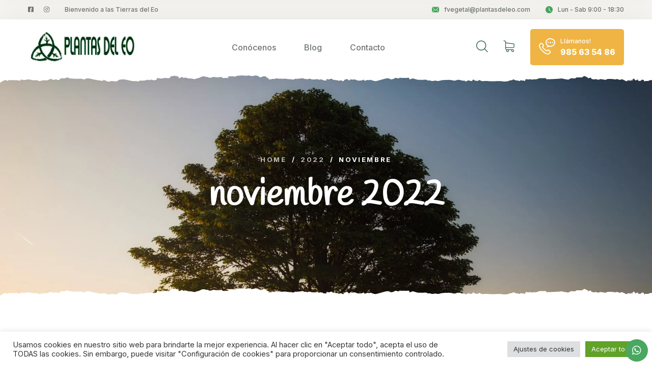

--- FILE ---
content_type: text/html; charset=UTF-8
request_url: https://plantasdeleo.com/2022/11/
body_size: 22848
content:
<!DOCTYPE html>
<html lang="es">

<head>

    <!-- Meta UTF8 charset -->
    <meta charset="UTF-8">
    <meta name="viewport" content="initial-scale=1.0" />
    <meta name="viewport" content="width=device-width, height=device-height, initial-scale=1, maximum-scale=1, minimum-scale=1, minimal-ui" />
    <meta name="theme-color" content="#056EB9" />
    <meta name="msapplication-navbutton-color" content="#056EB9" />
    <meta name="apple-mobile-web-app-status-bar-style" content="#056EB9" />
    <meta name='robots' content='noindex, follow' />
	<style>img:is([sizes="auto" i], [sizes^="auto," i]) { contain-intrinsic-size: 3000px 1500px }</style>
	
	<!-- This site is optimized with the Yoast SEO plugin v21.7 - https://yoast.com/wordpress/plugins/seo/ -->
	<title>noviembre 2022 - Plantas del Eo</title>
	<meta property="og:locale" content="es_ES" />
	<meta property="og:type" content="website" />
	<meta property="og:title" content="noviembre 2022 - Plantas del Eo" />
	<meta property="og:url" content="https://plantasdeleo.com/2022/11/" />
	<meta property="og:site_name" content="Plantas del Eo" />
	<meta name="twitter:card" content="summary_large_image" />
	<script type="application/ld+json" class="yoast-schema-graph">{"@context":"https://schema.org","@graph":[{"@type":"CollectionPage","@id":"https://plantasdeleo.com/2022/11/","url":"https://plantasdeleo.com/2022/11/","name":"noviembre 2022 - Plantas del Eo","isPartOf":{"@id":"https://plantasdeleo.com/#website"},"primaryImageOfPage":{"@id":"https://plantasdeleo.com/2022/11/#primaryimage"},"image":{"@id":"https://plantasdeleo.com/2022/11/#primaryimage"},"thumbnailUrl":"https://plantasdeleo.com/wp-content/uploads/2022/11/joanna-kosinska-i7q-HTO0SEM-unsplash-1-scaled.jpg","breadcrumb":{"@id":"https://plantasdeleo.com/2022/11/#breadcrumb"},"inLanguage":"es"},{"@type":"ImageObject","inLanguage":"es","@id":"https://plantasdeleo.com/2022/11/#primaryimage","url":"https://plantasdeleo.com/wp-content/uploads/2022/11/joanna-kosinska-i7q-HTO0SEM-unsplash-1-scaled.jpg","contentUrl":"https://plantasdeleo.com/wp-content/uploads/2022/11/joanna-kosinska-i7q-HTO0SEM-unsplash-1-scaled.jpg","width":2560,"height":1709,"caption":"5 mini arboles navidad"},{"@type":"BreadcrumbList","@id":"https://plantasdeleo.com/2022/11/#breadcrumb","itemListElement":[{"@type":"ListItem","position":1,"name":"Portada","item":"https://plantasdeleo.com/"},{"@type":"ListItem","position":2,"name":"Archivo de noviembre 2022"}]},{"@type":"WebSite","@id":"https://plantasdeleo.com/#website","url":"https://plantasdeleo.com/","name":"Plantas del Eo","description":"Donde la vida crece","publisher":{"@id":"https://plantasdeleo.com/#organization"},"potentialAction":[{"@type":"SearchAction","target":{"@type":"EntryPoint","urlTemplate":"https://plantasdeleo.com/?s={search_term_string}"},"query-input":"required name=search_term_string"}],"inLanguage":"es"},{"@type":"Organization","@id":"https://plantasdeleo.com/#organization","name":"Plantas del Eo","url":"https://plantasdeleo.com/","logo":{"@type":"ImageObject","inLanguage":"es","@id":"https://plantasdeleo.com/#/schema/logo/image/","url":"https://plantasdeleo.com/wp-content/uploads/2021/07/logo_nuevo_reduc_transp-e1627553239475.png","contentUrl":"https://plantasdeleo.com/wp-content/uploads/2021/07/logo_nuevo_reduc_transp-e1627553239475.png","width":826,"height":309,"caption":"Plantas del Eo"},"image":{"@id":"https://plantasdeleo.com/#/schema/logo/image/"}}]}</script>
	<!-- / Yoast SEO plugin. -->


<link rel='dns-prefetch' href='//www.googletagmanager.com' />
<link rel='dns-prefetch' href='//fonts.googleapis.com' />
<link href='https://fonts.gstatic.com' crossorigin rel='preconnect' />
<link rel="alternate" type="application/rss+xml" title="Plantas del Eo &raquo; Feed" href="https://plantasdeleo.com/feed/" />
<link rel="alternate" type="application/rss+xml" title="Plantas del Eo &raquo; Feed de los comentarios" href="https://plantasdeleo.com/comments/feed/" />
<script type="text/javascript">
/* <![CDATA[ */
window._wpemojiSettings = {"baseUrl":"https:\/\/s.w.org\/images\/core\/emoji\/15.1.0\/72x72\/","ext":".png","svgUrl":"https:\/\/s.w.org\/images\/core\/emoji\/15.1.0\/svg\/","svgExt":".svg","source":{"concatemoji":"https:\/\/plantasdeleo.com\/wp-includes\/js\/wp-emoji-release.min.js?ver=6.8"}};
/*! This file is auto-generated */
!function(i,n){var o,s,e;function c(e){try{var t={supportTests:e,timestamp:(new Date).valueOf()};sessionStorage.setItem(o,JSON.stringify(t))}catch(e){}}function p(e,t,n){e.clearRect(0,0,e.canvas.width,e.canvas.height),e.fillText(t,0,0);var t=new Uint32Array(e.getImageData(0,0,e.canvas.width,e.canvas.height).data),r=(e.clearRect(0,0,e.canvas.width,e.canvas.height),e.fillText(n,0,0),new Uint32Array(e.getImageData(0,0,e.canvas.width,e.canvas.height).data));return t.every(function(e,t){return e===r[t]})}function u(e,t,n){switch(t){case"flag":return n(e,"\ud83c\udff3\ufe0f\u200d\u26a7\ufe0f","\ud83c\udff3\ufe0f\u200b\u26a7\ufe0f")?!1:!n(e,"\ud83c\uddfa\ud83c\uddf3","\ud83c\uddfa\u200b\ud83c\uddf3")&&!n(e,"\ud83c\udff4\udb40\udc67\udb40\udc62\udb40\udc65\udb40\udc6e\udb40\udc67\udb40\udc7f","\ud83c\udff4\u200b\udb40\udc67\u200b\udb40\udc62\u200b\udb40\udc65\u200b\udb40\udc6e\u200b\udb40\udc67\u200b\udb40\udc7f");case"emoji":return!n(e,"\ud83d\udc26\u200d\ud83d\udd25","\ud83d\udc26\u200b\ud83d\udd25")}return!1}function f(e,t,n){var r="undefined"!=typeof WorkerGlobalScope&&self instanceof WorkerGlobalScope?new OffscreenCanvas(300,150):i.createElement("canvas"),a=r.getContext("2d",{willReadFrequently:!0}),o=(a.textBaseline="top",a.font="600 32px Arial",{});return e.forEach(function(e){o[e]=t(a,e,n)}),o}function t(e){var t=i.createElement("script");t.src=e,t.defer=!0,i.head.appendChild(t)}"undefined"!=typeof Promise&&(o="wpEmojiSettingsSupports",s=["flag","emoji"],n.supports={everything:!0,everythingExceptFlag:!0},e=new Promise(function(e){i.addEventListener("DOMContentLoaded",e,{once:!0})}),new Promise(function(t){var n=function(){try{var e=JSON.parse(sessionStorage.getItem(o));if("object"==typeof e&&"number"==typeof e.timestamp&&(new Date).valueOf()<e.timestamp+604800&&"object"==typeof e.supportTests)return e.supportTests}catch(e){}return null}();if(!n){if("undefined"!=typeof Worker&&"undefined"!=typeof OffscreenCanvas&&"undefined"!=typeof URL&&URL.createObjectURL&&"undefined"!=typeof Blob)try{var e="postMessage("+f.toString()+"("+[JSON.stringify(s),u.toString(),p.toString()].join(",")+"));",r=new Blob([e],{type:"text/javascript"}),a=new Worker(URL.createObjectURL(r),{name:"wpTestEmojiSupports"});return void(a.onmessage=function(e){c(n=e.data),a.terminate(),t(n)})}catch(e){}c(n=f(s,u,p))}t(n)}).then(function(e){for(var t in e)n.supports[t]=e[t],n.supports.everything=n.supports.everything&&n.supports[t],"flag"!==t&&(n.supports.everythingExceptFlag=n.supports.everythingExceptFlag&&n.supports[t]);n.supports.everythingExceptFlag=n.supports.everythingExceptFlag&&!n.supports.flag,n.DOMReady=!1,n.readyCallback=function(){n.DOMReady=!0}}).then(function(){return e}).then(function(){var e;n.supports.everything||(n.readyCallback(),(e=n.source||{}).concatemoji?t(e.concatemoji):e.wpemoji&&e.twemoji&&(t(e.twemoji),t(e.wpemoji)))}))}((window,document),window._wpemojiSettings);
/* ]]> */
</script>
<style id='wp-emoji-styles-inline-css' type='text/css'>

	img.wp-smiley, img.emoji {
		display: inline !important;
		border: none !important;
		box-shadow: none !important;
		height: 1em !important;
		width: 1em !important;
		margin: 0 0.07em !important;
		vertical-align: -0.1em !important;
		background: none !important;
		padding: 0 !important;
	}
</style>
<link rel='stylesheet' id='wp-block-library-css' href='https://plantasdeleo.com/wp-includes/css/dist/block-library/style.min.css?ver=6.8' type='text/css' media='all' />
<style id='classic-theme-styles-inline-css' type='text/css'>
/*! This file is auto-generated */
.wp-block-button__link{color:#fff;background-color:#32373c;border-radius:9999px;box-shadow:none;text-decoration:none;padding:calc(.667em + 2px) calc(1.333em + 2px);font-size:1.125em}.wp-block-file__button{background:#32373c;color:#fff;text-decoration:none}
</style>
<link rel='stylesheet' id='wc-blocks-vendors-style-css' href='https://plantasdeleo.com/wp-content/plugins/woocommerce/packages/woocommerce-blocks/build/wc-blocks-vendors-style.css?ver=8.3.3' type='text/css' media='all' />
<link rel='stylesheet' id='wc-blocks-style-css' href='https://plantasdeleo.com/wp-content/plugins/woocommerce/packages/woocommerce-blocks/build/wc-blocks-style.css?ver=8.3.3' type='text/css' media='all' />
<style id='ic-price-field-ic-price-table-style-inline-css' type='text/css'>
/**
 * Note that these styles are loaded *before* editor styles, so that
 * editor-specific styles using the same selectors will take precedence.
 */
.ic-font-size-custom .price-value, .ic-font-size-custom .price-value.small-price {
    font-size: inherit;
}
</style>
<style id='ic-epc-image-gallery-style-inline-css' type='text/css'>
/*!
 * 
 * https://impleCode.com
 *
 * Copyright 2021 impleCode
 * Free to use under the GPLv3 license.
 * http://www.gnu.org/licenses/gpl-3.0.html
 *
 * Contributing author: Norbert Dreszer
 *
 * NOTE: DO NOT EDIT THIS FILE. FOR YOUR OWN CSS GO TO WordPress > Appearance > Additional CSS and copy the CSS that you want to modify there.
 */

.wp-block-ic-epc-image-gallery {
    display: table;
}

.wp-block-ic-epc-image-gallery.alignfull, .wp-block-ic-epc-image-gallery.alignwide {
    display: block;
}
</style>
<link rel='stylesheet' id='ic_blocks-css' href='https://plantasdeleo.com/wp-content/plugins/ecommerce-product-catalog/includes/blocks/ic-blocks.min.css?timestamp=1746288172&#038;ver=6.8' type='text/css' media='all' />
<link rel='stylesheet' id='jet-engine-frontend-css' href='https://plantasdeleo.com/wp-content/plugins/jet-engine/assets/css/frontend.css?ver=2.8.6' type='text/css' media='all' />
<style id='global-styles-inline-css' type='text/css'>
:root{--wp--preset--aspect-ratio--square: 1;--wp--preset--aspect-ratio--4-3: 4/3;--wp--preset--aspect-ratio--3-4: 3/4;--wp--preset--aspect-ratio--3-2: 3/2;--wp--preset--aspect-ratio--2-3: 2/3;--wp--preset--aspect-ratio--16-9: 16/9;--wp--preset--aspect-ratio--9-16: 9/16;--wp--preset--color--black: #000000;--wp--preset--color--cyan-bluish-gray: #abb8c3;--wp--preset--color--white: #ffffff;--wp--preset--color--pale-pink: #f78da7;--wp--preset--color--vivid-red: #cf2e2e;--wp--preset--color--luminous-vivid-orange: #ff6900;--wp--preset--color--luminous-vivid-amber: #fcb900;--wp--preset--color--light-green-cyan: #7bdcb5;--wp--preset--color--vivid-green-cyan: #00d084;--wp--preset--color--pale-cyan-blue: #8ed1fc;--wp--preset--color--vivid-cyan-blue: #0693e3;--wp--preset--color--vivid-purple: #9b51e0;--wp--preset--gradient--vivid-cyan-blue-to-vivid-purple: linear-gradient(135deg,rgba(6,147,227,1) 0%,rgb(155,81,224) 100%);--wp--preset--gradient--light-green-cyan-to-vivid-green-cyan: linear-gradient(135deg,rgb(122,220,180) 0%,rgb(0,208,130) 100%);--wp--preset--gradient--luminous-vivid-amber-to-luminous-vivid-orange: linear-gradient(135deg,rgba(252,185,0,1) 0%,rgba(255,105,0,1) 100%);--wp--preset--gradient--luminous-vivid-orange-to-vivid-red: linear-gradient(135deg,rgba(255,105,0,1) 0%,rgb(207,46,46) 100%);--wp--preset--gradient--very-light-gray-to-cyan-bluish-gray: linear-gradient(135deg,rgb(238,238,238) 0%,rgb(169,184,195) 100%);--wp--preset--gradient--cool-to-warm-spectrum: linear-gradient(135deg,rgb(74,234,220) 0%,rgb(151,120,209) 20%,rgb(207,42,186) 40%,rgb(238,44,130) 60%,rgb(251,105,98) 80%,rgb(254,248,76) 100%);--wp--preset--gradient--blush-light-purple: linear-gradient(135deg,rgb(255,206,236) 0%,rgb(152,150,240) 100%);--wp--preset--gradient--blush-bordeaux: linear-gradient(135deg,rgb(254,205,165) 0%,rgb(254,45,45) 50%,rgb(107,0,62) 100%);--wp--preset--gradient--luminous-dusk: linear-gradient(135deg,rgb(255,203,112) 0%,rgb(199,81,192) 50%,rgb(65,88,208) 100%);--wp--preset--gradient--pale-ocean: linear-gradient(135deg,rgb(255,245,203) 0%,rgb(182,227,212) 50%,rgb(51,167,181) 100%);--wp--preset--gradient--electric-grass: linear-gradient(135deg,rgb(202,248,128) 0%,rgb(113,206,126) 100%);--wp--preset--gradient--midnight: linear-gradient(135deg,rgb(2,3,129) 0%,rgb(40,116,252) 100%);--wp--preset--font-size--small: 13px;--wp--preset--font-size--medium: 20px;--wp--preset--font-size--large: 36px;--wp--preset--font-size--x-large: 42px;--wp--preset--spacing--20: 0.44rem;--wp--preset--spacing--30: 0.67rem;--wp--preset--spacing--40: 1rem;--wp--preset--spacing--50: 1.5rem;--wp--preset--spacing--60: 2.25rem;--wp--preset--spacing--70: 3.38rem;--wp--preset--spacing--80: 5.06rem;--wp--preset--shadow--natural: 6px 6px 9px rgba(0, 0, 0, 0.2);--wp--preset--shadow--deep: 12px 12px 50px rgba(0, 0, 0, 0.4);--wp--preset--shadow--sharp: 6px 6px 0px rgba(0, 0, 0, 0.2);--wp--preset--shadow--outlined: 6px 6px 0px -3px rgba(255, 255, 255, 1), 6px 6px rgba(0, 0, 0, 1);--wp--preset--shadow--crisp: 6px 6px 0px rgba(0, 0, 0, 1);}:where(.is-layout-flex){gap: 0.5em;}:where(.is-layout-grid){gap: 0.5em;}body .is-layout-flex{display: flex;}.is-layout-flex{flex-wrap: wrap;align-items: center;}.is-layout-flex > :is(*, div){margin: 0;}body .is-layout-grid{display: grid;}.is-layout-grid > :is(*, div){margin: 0;}:where(.wp-block-columns.is-layout-flex){gap: 2em;}:where(.wp-block-columns.is-layout-grid){gap: 2em;}:where(.wp-block-post-template.is-layout-flex){gap: 1.25em;}:where(.wp-block-post-template.is-layout-grid){gap: 1.25em;}.has-black-color{color: var(--wp--preset--color--black) !important;}.has-cyan-bluish-gray-color{color: var(--wp--preset--color--cyan-bluish-gray) !important;}.has-white-color{color: var(--wp--preset--color--white) !important;}.has-pale-pink-color{color: var(--wp--preset--color--pale-pink) !important;}.has-vivid-red-color{color: var(--wp--preset--color--vivid-red) !important;}.has-luminous-vivid-orange-color{color: var(--wp--preset--color--luminous-vivid-orange) !important;}.has-luminous-vivid-amber-color{color: var(--wp--preset--color--luminous-vivid-amber) !important;}.has-light-green-cyan-color{color: var(--wp--preset--color--light-green-cyan) !important;}.has-vivid-green-cyan-color{color: var(--wp--preset--color--vivid-green-cyan) !important;}.has-pale-cyan-blue-color{color: var(--wp--preset--color--pale-cyan-blue) !important;}.has-vivid-cyan-blue-color{color: var(--wp--preset--color--vivid-cyan-blue) !important;}.has-vivid-purple-color{color: var(--wp--preset--color--vivid-purple) !important;}.has-black-background-color{background-color: var(--wp--preset--color--black) !important;}.has-cyan-bluish-gray-background-color{background-color: var(--wp--preset--color--cyan-bluish-gray) !important;}.has-white-background-color{background-color: var(--wp--preset--color--white) !important;}.has-pale-pink-background-color{background-color: var(--wp--preset--color--pale-pink) !important;}.has-vivid-red-background-color{background-color: var(--wp--preset--color--vivid-red) !important;}.has-luminous-vivid-orange-background-color{background-color: var(--wp--preset--color--luminous-vivid-orange) !important;}.has-luminous-vivid-amber-background-color{background-color: var(--wp--preset--color--luminous-vivid-amber) !important;}.has-light-green-cyan-background-color{background-color: var(--wp--preset--color--light-green-cyan) !important;}.has-vivid-green-cyan-background-color{background-color: var(--wp--preset--color--vivid-green-cyan) !important;}.has-pale-cyan-blue-background-color{background-color: var(--wp--preset--color--pale-cyan-blue) !important;}.has-vivid-cyan-blue-background-color{background-color: var(--wp--preset--color--vivid-cyan-blue) !important;}.has-vivid-purple-background-color{background-color: var(--wp--preset--color--vivid-purple) !important;}.has-black-border-color{border-color: var(--wp--preset--color--black) !important;}.has-cyan-bluish-gray-border-color{border-color: var(--wp--preset--color--cyan-bluish-gray) !important;}.has-white-border-color{border-color: var(--wp--preset--color--white) !important;}.has-pale-pink-border-color{border-color: var(--wp--preset--color--pale-pink) !important;}.has-vivid-red-border-color{border-color: var(--wp--preset--color--vivid-red) !important;}.has-luminous-vivid-orange-border-color{border-color: var(--wp--preset--color--luminous-vivid-orange) !important;}.has-luminous-vivid-amber-border-color{border-color: var(--wp--preset--color--luminous-vivid-amber) !important;}.has-light-green-cyan-border-color{border-color: var(--wp--preset--color--light-green-cyan) !important;}.has-vivid-green-cyan-border-color{border-color: var(--wp--preset--color--vivid-green-cyan) !important;}.has-pale-cyan-blue-border-color{border-color: var(--wp--preset--color--pale-cyan-blue) !important;}.has-vivid-cyan-blue-border-color{border-color: var(--wp--preset--color--vivid-cyan-blue) !important;}.has-vivid-purple-border-color{border-color: var(--wp--preset--color--vivid-purple) !important;}.has-vivid-cyan-blue-to-vivid-purple-gradient-background{background: var(--wp--preset--gradient--vivid-cyan-blue-to-vivid-purple) !important;}.has-light-green-cyan-to-vivid-green-cyan-gradient-background{background: var(--wp--preset--gradient--light-green-cyan-to-vivid-green-cyan) !important;}.has-luminous-vivid-amber-to-luminous-vivid-orange-gradient-background{background: var(--wp--preset--gradient--luminous-vivid-amber-to-luminous-vivid-orange) !important;}.has-luminous-vivid-orange-to-vivid-red-gradient-background{background: var(--wp--preset--gradient--luminous-vivid-orange-to-vivid-red) !important;}.has-very-light-gray-to-cyan-bluish-gray-gradient-background{background: var(--wp--preset--gradient--very-light-gray-to-cyan-bluish-gray) !important;}.has-cool-to-warm-spectrum-gradient-background{background: var(--wp--preset--gradient--cool-to-warm-spectrum) !important;}.has-blush-light-purple-gradient-background{background: var(--wp--preset--gradient--blush-light-purple) !important;}.has-blush-bordeaux-gradient-background{background: var(--wp--preset--gradient--blush-bordeaux) !important;}.has-luminous-dusk-gradient-background{background: var(--wp--preset--gradient--luminous-dusk) !important;}.has-pale-ocean-gradient-background{background: var(--wp--preset--gradient--pale-ocean) !important;}.has-electric-grass-gradient-background{background: var(--wp--preset--gradient--electric-grass) !important;}.has-midnight-gradient-background{background: var(--wp--preset--gradient--midnight) !important;}.has-small-font-size{font-size: var(--wp--preset--font-size--small) !important;}.has-medium-font-size{font-size: var(--wp--preset--font-size--medium) !important;}.has-large-font-size{font-size: var(--wp--preset--font-size--large) !important;}.has-x-large-font-size{font-size: var(--wp--preset--font-size--x-large) !important;}
:where(.wp-block-post-template.is-layout-flex){gap: 1.25em;}:where(.wp-block-post-template.is-layout-grid){gap: 1.25em;}
:where(.wp-block-columns.is-layout-flex){gap: 2em;}:where(.wp-block-columns.is-layout-grid){gap: 2em;}
:root :where(.wp-block-pullquote){font-size: 1.5em;line-height: 1.6;}
</style>
<link rel='stylesheet' id='contact-form-7-css' href='https://plantasdeleo.com/wp-content/plugins/contact-form-7/includes/css/styles.css?ver=5.8.5' type='text/css' media='all' />
<link rel='stylesheet' id='cookie-law-info-css' href='https://plantasdeleo.com/wp-content/plugins/cookie-law-info/legacy/public/css/cookie-law-info-public.css?ver=3.1.7' type='text/css' media='all' />
<link rel='stylesheet' id='cookie-law-info-gdpr-css' href='https://plantasdeleo.com/wp-content/plugins/cookie-law-info/legacy/public/css/cookie-law-info-gdpr.css?ver=3.1.7' type='text/css' media='all' />
<link rel='stylesheet' id='woocommerce-layout-css' href='https://plantasdeleo.com/wp-content/plugins/woocommerce/assets/css/woocommerce-layout.css?ver=6.9.4' type='text/css' media='all' />
<link rel='stylesheet' id='woocommerce-smallscreen-css' href='https://plantasdeleo.com/wp-content/plugins/woocommerce/assets/css/woocommerce-smallscreen.css?ver=6.9.4' type='text/css' media='only screen and (max-width: 768px)' />
<link rel='stylesheet' id='woocommerce-general-css' href='https://plantasdeleo.com/wp-content/plugins/woocommerce/assets/css/woocommerce.css?ver=6.9.4' type='text/css' media='all' />
<style id='woocommerce-inline-inline-css' type='text/css'>
.woocommerce form .form-row .required { visibility: visible; }
</style>
<link rel='stylesheet' id='ywctm-frontend-css' href='https://plantasdeleo.com/wp-content/plugins/yith-woocommerce-catalog-mode/assets/css/frontend.min.css?ver=2.27.0' type='text/css' media='all' />
<style id='ywctm-frontend-inline-css' type='text/css'>
.widget.woocommerce.widget_shopping_cart{display: none !important}
</style>
<link rel='stylesheet' id='agrikon-child-style-css' href='https://plantasdeleo.com/wp-content/themes/agrikon-child/style.css?ver=1.0.7' type='text/css' media='all' />
<link rel='stylesheet' id='bootstrap-css' href='https://plantasdeleo.com/wp-content/themes/agrikon/js/plugins/bootstrap/bootstrap.min.css?ver=1.0' type='text/css' media='all' />
<link rel='stylesheet' id='animate-css' href='https://plantasdeleo.com/wp-content/themes/agrikon/css/plugins/animate.min.css?ver=1.0' type='text/css' media='all' />
<link rel='stylesheet' id='fontawesome-all-css' href='https://plantasdeleo.com/wp-content/themes/agrikon/css/plugins/fontawesome-all.min.css?ver=1.0' type='text/css' media='all' />
<link rel='stylesheet' id='agrikon-icons-css' href='https://plantasdeleo.com/wp-content/themes/agrikon/css/plugins/agrikon-icons.css?ver=1.0' type='text/css' media='all' />
<link rel='stylesheet' id='agrikon-icons2-css' href='https://plantasdeleo.com/wp-content/themes/agrikon/css/plugins/agrikon-icons2.css?ver=1.0' type='text/css' media='all' />
<link rel='stylesheet' id='hamburgers-css' href='https://plantasdeleo.com/wp-content/themes/agrikon/css/plugins/hamburgers.css?ver=1.0' type='text/css' media='all' />
<link rel='stylesheet' id='all-cursors-css' href='https://plantasdeleo.com/wp-content/themes/agrikon/js/plugins/cursor/all-cursors.css?ver=1.0' type='text/css' media='all' />
<link rel='stylesheet' id='agrikon-swiper-css' href='https://plantasdeleo.com/wp-content/themes/agrikon/js/plugins/swiper/swiper.min.css?ver=1.0' type='text/css' media='all' />
<link rel='stylesheet' id='nice-select-css' href='https://plantasdeleo.com/wp-content/themes/agrikon/js/plugins/nice-select/nice-select.css?ver=1.0' type='text/css' media='all' />
<link rel='stylesheet' id='agrikon-style-css' href='https://plantasdeleo.com/wp-content/themes/agrikon/css/style.css?ver=1.0' type='text/css' media='all' />
<link rel='stylesheet' id='agrikon-framework-style-css' href='https://plantasdeleo.com/wp-content/themes/agrikon/css/framework-style.css?ver=1.0' type='text/css' media='all' />
<link rel='stylesheet' id='agrikon-update-css' href='https://plantasdeleo.com/wp-content/themes/agrikon/css/update.css?ver=1.0' type='text/css' media='all' />
<link rel='stylesheet' id='agrikon-fonts-css' href='//fonts.googleapis.com/css?family=Handlee%3A100%2C200%2C300%2C400%2C500%2C600%2C700%2C800%2C900%7CInter%3A100%2C200%2C300%2C400%2C500%2C600%2C700%2C800%2C900&#038;subset=latin%2Clatin-ext&#038;display=swap' type='text/css' media='all' />
<link rel='stylesheet' id='elementor-icons-css' href='https://plantasdeleo.com/wp-content/plugins/elementor/assets/lib/eicons/css/elementor-icons.min.css?ver=5.11.0' type='text/css' media='all' />
<link rel='stylesheet' id='elementor-frontend-css' href='https://plantasdeleo.com/wp-content/plugins/elementor/assets/css/frontend.min.css?ver=3.3.0' type='text/css' media='all' />
<style id='elementor-frontend-inline-css' type='text/css'>
@font-face{font-family:eicons;src:url(https://plantasdeleo.com/wp-content/plugins/elementor/assets/lib/eicons/fonts/eicons.eot?5.10.0);src:url(https://plantasdeleo.com/wp-content/plugins/elementor/assets/lib/eicons/fonts/eicons.eot?5.10.0#iefix) format("embedded-opentype"),url(https://plantasdeleo.com/wp-content/plugins/elementor/assets/lib/eicons/fonts/eicons.woff2?5.10.0) format("woff2"),url(https://plantasdeleo.com/wp-content/plugins/elementor/assets/lib/eicons/fonts/eicons.woff?5.10.0) format("woff"),url(https://plantasdeleo.com/wp-content/plugins/elementor/assets/lib/eicons/fonts/eicons.ttf?5.10.0) format("truetype"),url(https://plantasdeleo.com/wp-content/plugins/elementor/assets/lib/eicons/fonts/eicons.svg?5.10.0#eicon) format("svg");font-weight:400;font-style:normal}
</style>
<link rel='stylesheet' id='elementor-post-4133-css' href='https://plantasdeleo.com/wp-content/uploads/elementor/css/post-4133.css?ver=1630947024' type='text/css' media='all' />
<link rel='stylesheet' id='agrikon-custom-css' href='https://plantasdeleo.com/wp-content/plugins/agrikon-elementor-addons/assets/front/css/custom.css?ver=6.8' type='text/css' media='all' />
<link rel='stylesheet' id='agrikon-plugin-woo-css' href='https://plantasdeleo.com/wp-content/plugins/agrikon-elementor-addons/widgets/woocommerce/css/style.css?ver=6.8' type='text/css' media='all' />
<link rel='stylesheet' id='elementor-pro-css' href='https://plantasdeleo.com/wp-content/plugins/elementor-pro/assets/css/frontend.min.css?ver=3.3.2' type='text/css' media='all' />
<style id='agrikon-custom-style-inline-css' type='text/css'>
[class*=" elementor-kit-"] p.elementor-heading-title{
              line-height: inherit;
            }
        .lazyloading {
      background-image: url(https://plantasdeleo.com/wp-content/themes/agrikon/images/loader.gif);
    }
</style>
<link rel='stylesheet' id='agrikon-wc-css' href='https://plantasdeleo.com/wp-content/themes/agrikon/woocommerce/woocommerce-custom.css?ver=1.0' type='text/css' media='all' />
<link rel='stylesheet' id='elementor-post-5257-css' href='https://plantasdeleo.com/wp-content/uploads/elementor/css/post-5257.css?ver=1703709397' type='text/css' media='all' />
<link rel='stylesheet' id='lightcase-css' href='https://plantasdeleo.com/wp-content/plugins/gift-wrapper-for-woocommerce/assets/css/lightcase.min.css?ver=4.6' type='text/css' media='all' />
<link rel='stylesheet' id='gtw-frontend-css' href='https://plantasdeleo.com/wp-content/plugins/gift-wrapper-for-woocommerce/assets/css/frontend.css?ver=4.6' type='text/css' media='all' />
<link rel='stylesheet' id='google-fonts-1-css' href='https://fonts.googleapis.com/css?family=Roboto%3A100%2C100italic%2C200%2C200italic%2C300%2C300italic%2C400%2C400italic%2C500%2C500italic%2C600%2C600italic%2C700%2C700italic%2C800%2C800italic%2C900%2C900italic%7CRoboto+Slab%3A100%2C100italic%2C200%2C200italic%2C300%2C300italic%2C400%2C400italic%2C500%2C500italic%2C600%2C600italic%2C700%2C700italic%2C800%2C800italic%2C900%2C900italic%7CHandlee%3A100%2C100italic%2C200%2C200italic%2C300%2C300italic%2C400%2C400italic%2C500%2C500italic%2C600%2C600italic%2C700%2C700italic%2C800%2C800italic%2C900%2C900italic%7CBodoni+Moda%3A100%2C100italic%2C200%2C200italic%2C300%2C300italic%2C400%2C400italic%2C500%2C500italic%2C600%2C600italic%2C700%2C700italic%2C800%2C800italic%2C900%2C900italic%7CInter%3A100%2C100italic%2C200%2C200italic%2C300%2C300italic%2C400%2C400italic%2C500%2C500italic%2C600%2C600italic%2C700%2C700italic%2C800%2C800italic%2C900%2C900italic&#038;display=auto&#038;ver=6.8' type='text/css' media='all' />
<link rel='stylesheet' id='elementor-icons-shared-0-css' href='https://plantasdeleo.com/wp-content/plugins/elementor/assets/lib/font-awesome/css/fontawesome.min.css?ver=5.15.3' type='text/css' media='all' />
<link rel='stylesheet' id='elementor-icons-fa-brands-css' href='https://plantasdeleo.com/wp-content/plugins/elementor/assets/lib/font-awesome/css/brands.min.css?ver=5.15.3' type='text/css' media='all' />
<script type="text/javascript" src="https://plantasdeleo.com/wp-includes/js/jquery/jquery.min.js?ver=3.7.1" id="jquery-core-js"></script>
<script type="text/javascript" src="https://plantasdeleo.com/wp-includes/js/jquery/jquery-migrate.min.js?ver=3.4.1" id="jquery-migrate-js"></script>
<script type="text/javascript" id="cookie-law-info-js-extra">
/* <![CDATA[ */
var Cli_Data = {"nn_cookie_ids":[],"cookielist":[],"non_necessary_cookies":[],"ccpaEnabled":"","ccpaRegionBased":"","ccpaBarEnabled":"","strictlyEnabled":["necessary","obligatoire"],"ccpaType":"gdpr","js_blocking":"1","custom_integration":"","triggerDomRefresh":"","secure_cookies":""};
var cli_cookiebar_settings = {"animate_speed_hide":"500","animate_speed_show":"500","background":"#FFF","border":"#b1a6a6c2","border_on":"","button_1_button_colour":"#61a229","button_1_button_hover":"#4e8221","button_1_link_colour":"#fff","button_1_as_button":"1","button_1_new_win":"","button_2_button_colour":"#333","button_2_button_hover":"#292929","button_2_link_colour":"#444","button_2_as_button":"","button_2_hidebar":"","button_3_button_colour":"#dedfe0","button_3_button_hover":"#b2b2b3","button_3_link_colour":"#333333","button_3_as_button":"1","button_3_new_win":"","button_4_button_colour":"#dedfe0","button_4_button_hover":"#b2b2b3","button_4_link_colour":"#333333","button_4_as_button":"1","button_7_button_colour":"#61a229","button_7_button_hover":"#4e8221","button_7_link_colour":"#fff","button_7_as_button":"1","button_7_new_win":"","font_family":"inherit","header_fix":"","notify_animate_hide":"1","notify_animate_show":"","notify_div_id":"#cookie-law-info-bar","notify_position_horizontal":"right","notify_position_vertical":"bottom","scroll_close":"","scroll_close_reload":"","accept_close_reload":"","reject_close_reload":"","showagain_tab":"","showagain_background":"#fff","showagain_border":"#000","showagain_div_id":"#cookie-law-info-again","showagain_x_position":"100px","text":"#333333","show_once_yn":"","show_once":"10000","logging_on":"","as_popup":"","popup_overlay":"1","bar_heading_text":"","cookie_bar_as":"banner","popup_showagain_position":"bottom-right","widget_position":"left"};
var log_object = {"ajax_url":"https:\/\/plantasdeleo.com\/wp-admin\/admin-ajax.php"};
/* ]]> */
</script>
<script type="text/javascript" src="https://plantasdeleo.com/wp-content/plugins/cookie-law-info/legacy/public/js/cookie-law-info-public.js?ver=3.1.7" id="cookie-law-info-js"></script>
<script type="text/javascript" src="https://plantasdeleo.com/wp-content/plugins/woocommerce/assets/js/jquery-blockui/jquery.blockUI.min.js?ver=2.7.0-wc.6.9.4" id="jquery-blockui-js"></script>
<script type="text/javascript" src="https://plantasdeleo.com/wp-content/themes/agrikon/js/plugins/wow/wow.min.js?ver=1.0" id="wow-js"></script>
<script type="text/javascript" src="https://plantasdeleo.com/wp-content/themes/agrikon/js/plugins/cursor/all-cursors.js?ver=1.0" id="all-cursors-js"></script>
<script type="text/javascript" src="https://plantasdeleo.com/wp-content/themes/agrikon/js/plugins/nice-select/jquery-nice-select.min.js?ver=1.0" id="jquery-nice-select-js"></script>
<!--[if lt IE 9]>
<script type="text/javascript" src="https://plantasdeleo.com/wp-content/themes/agrikon/js/modernizr.min.js?ver=1,0" id="modernizr-js"></script>
<![endif]-->
<!--[if lt IE 9]>
<script type="text/javascript" src="https://plantasdeleo.com/wp-content/themes/agrikon/js/respond.min.js?ver=1.0" id="respond-js"></script>
<![endif]-->
<!--[if lt IE 9]>
<script type="text/javascript" src="https://plantasdeleo.com/wp-content/themes/agrikon/js/html5shiv.min.js?ver=1.0" id="html5shiv-js"></script>
<![endif]-->

<!-- Fragmento de código de Google Analytics añadido por Site Kit -->
<script type="text/javascript" src="https://www.googletagmanager.com/gtag/js?id=UA-244294544-1" id="google_gtagjs-js" async></script>
<script type="text/javascript" id="google_gtagjs-js-after">
/* <![CDATA[ */
window.dataLayer = window.dataLayer || [];function gtag(){dataLayer.push(arguments);}
gtag('set', 'linker', {"domains":["plantasdeleo.com"]} );
gtag("js", new Date());
gtag("set", "developer_id.dZTNiMT", true);
gtag("config", "UA-244294544-1", {"anonymize_ip":true});
gtag("config", "G-QSPNYN4WSS");
/* ]]> */
</script>

<!-- Final del fragmento de código de Google Analytics añadido por Site Kit -->
<script type="text/javascript" src="https://plantasdeleo.com/wp-content/plugins/gift-wrapper-for-woocommerce/assets/js/lightcase.min.js?ver=4.6" id="lightcase-js"></script>
<script type="text/javascript" src="https://plantasdeleo.com/wp-content/plugins/gift-wrapper-for-woocommerce/assets/js/gtw-lightcase-enhanced.js?ver=4.6" id="gtw-lightcase-js"></script>
<script type="text/javascript" id="gtw-frontend-js-extra">
/* <![CDATA[ */
var gtw_frontend_params = {"gift_wrapper_nonce":"94b6d35bb8","order_gift_wrapper_nonce":"e1e2c70bd6","popup_gift_wrapper_nonce":"0d68bf6f23","remove_order_gift_wrapper_msg":"Are you sure you want to remove order gift wrapper?","ajaxurl":"https:\/\/plantasdeleo.com\/wp-admin\/admin-ajax.php"};
/* ]]> */
</script>
<script type="text/javascript" src="https://plantasdeleo.com/wp-content/plugins/gift-wrapper-for-woocommerce/assets/js/frontend.js?ver=4.6" id="gtw-frontend-js"></script>
<link rel="https://api.w.org/" href="https://plantasdeleo.com/wp-json/" /><link rel="EditURI" type="application/rsd+xml" title="RSD" href="https://plantasdeleo.com/xmlrpc.php?rsd" />
<meta name="generator" content="WordPress 6.8" />
<meta name="generator" content="WooCommerce 6.9.4" />
<meta name="framework" content="Redux 4.1.26" />
<style type="text/css" media="all">

</style>
<meta name="generator" content="Site Kit by Google 1.116.0" />	<noscript><style>.woocommerce-product-gallery{ opacity: 1 !important; }</style></noscript>
	<style type="text/css">.recentcomments a{display:inline !important;padding:0 !important;margin:0 !important;}</style>			<script  type="text/javascript">
				!function(f,b,e,v,n,t,s){if(f.fbq)return;n=f.fbq=function(){n.callMethod?
					n.callMethod.apply(n,arguments):n.queue.push(arguments)};if(!f._fbq)f._fbq=n;
					n.push=n;n.loaded=!0;n.version='2.0';n.queue=[];t=b.createElement(e);t.async=!0;
					t.src=v;s=b.getElementsByTagName(e)[0];s.parentNode.insertBefore(t,s)}(window,
					document,'script','https://connect.facebook.net/en_US/fbevents.js');
			</script>
			<!-- WooCommerce Facebook Integration Begin -->
			<script  type="text/javascript">

				fbq('init', '807895833669709', {}, {
    "agent": "woocommerce-6.9.4-2.6.25"
});

				fbq( 'track', 'PageView', {
    "source": "woocommerce",
    "version": "6.9.4",
    "pluginVersion": "2.6.25"
} );

				document.addEventListener( 'DOMContentLoaded', function() {
					jQuery && jQuery( function( $ ) {
						// Insert placeholder for events injected when a product is added to the cart through AJAX.
						$( document.body ).append( '<div class=\"wc-facebook-pixel-event-placeholder\"></div>' );
					} );
				}, false );

			</script>
			<!-- WooCommerce Facebook Integration End -->
			<link rel="icon" href="https://plantasdeleo.com/wp-content/uploads/2021/07/cropped-favicon-1-e1614783981412-32x32.png" sizes="32x32" />
<link rel="icon" href="https://plantasdeleo.com/wp-content/uploads/2021/07/cropped-favicon-1-e1614783981412-192x192.png" sizes="192x192" />
<link rel="apple-touch-icon" href="https://plantasdeleo.com/wp-content/uploads/2021/07/cropped-favicon-1-e1614783981412-180x180.png" />
<meta name="msapplication-TileImage" content="https://plantasdeleo.com/wp-content/uploads/2021/07/cropped-favicon-1-e1614783981412-270x270.png" />
<style id="agrikon-dynamic-css" title="dynamic-css" class="redux-options-output">.thm-breadcrumb, .thm-breadcrumb li a{font-display:swap;}.thm-breadcrumb li.breadcrumb_active{color:#ffffff;}.thm-breadcrumb .breadcrumb_link_seperator{color:#ffffff;}.nt-logo img{width:220px;}.main-menu .main-menu__list > li > a, .stricky-header .main-menu__list > li > a{font-display:swap;}#nt-page-container .page-header__bg{background-image:url('https://plantasdeleo.com/wp-content/uploads/2020/12/page-header-bg.jpg');}#nt-page-container .nt-hero-title{font-display:swap;}#nt-index .page-header__bg{background-image:url('https://plantasdeleo.com/wp-content/uploads/2020/12/page-header-bg.jpg');}#nt-index .nt-hero-title{font-display:swap;}.nt-related-post .section-head .subtitle{font-display:swap;}.nt-related-post .section-head .title{font-display:swap;}#nt-archive .page-header__bg{background-image:url('https://plantasdeleo.com/wp-content/uploads/2021/06/simon-wilkes-S297j2CsdlM-unsplash.jpg');}#nt-archive .nt-hero-title{font-display:swap;}#nt-search .page-header__bg{background-image:url('https://plantasdeleo.com/wp-content/uploads/2020/12/page-header-bg.jpg');}#nt-search .nt-hero-title{font-display:swap;}#nt-search .nt-hero-desc{font-display:swap;}#nt-shop-page .page-header__bg{background-repeat:no-repeat;background-attachment:fixed;background-image:url('https://plantasdeleo.com/wp-content/uploads/2021/07/Diseno-sin-titulo-13-1-1.webp');background-size:cover;}#nt-shop-page .nt-hero-title{font-display:swap;}.woocommerce ul.products li.product .woocommerce-loop-product__title{font-display:swap;}.woocommerce ul.products li.product .price{font-display:swap;}#nt-woo-single .page-header__bg{background-image:url('https://plantasdeleo.com/wp-content/uploads/2020/12/page-header-bg.jpg');}#nt-woo-single .nt-hero-title{font-display:swap;}</style><style id="wpforms-css-vars-root">
				:root {
					--wpforms-field-border-radius: 3px;
--wpforms-field-background-color: #ffffff;
--wpforms-field-border-color: rgba( 0, 0, 0, 0.25 );
--wpforms-field-text-color: rgba( 0, 0, 0, 0.7 );
--wpforms-label-color: rgba( 0, 0, 0, 0.85 );
--wpforms-label-sublabel-color: rgba( 0, 0, 0, 0.55 );
--wpforms-label-error-color: #d63637;
--wpforms-button-border-radius: 3px;
--wpforms-button-background-color: #066aab;
--wpforms-button-text-color: #ffffff;
--wpforms-field-size-input-height: 43px;
--wpforms-field-size-input-spacing: 15px;
--wpforms-field-size-font-size: 16px;
--wpforms-field-size-line-height: 19px;
--wpforms-field-size-padding-h: 14px;
--wpforms-field-size-checkbox-size: 16px;
--wpforms-field-size-sublabel-spacing: 5px;
--wpforms-field-size-icon-size: 1;
--wpforms-label-size-font-size: 16px;
--wpforms-label-size-line-height: 19px;
--wpforms-label-size-sublabel-font-size: 14px;
--wpforms-label-size-sublabel-line-height: 17px;
--wpforms-button-size-font-size: 17px;
--wpforms-button-size-height: 41px;
--wpforms-button-size-padding-h: 15px;
--wpforms-button-size-margin-top: 10px;

				}
			</style>
</head>

<!-- BODY START -->
<body class="archive date wp-custom-logo wp-theme-agrikon wp-child-theme-agrikon-child theme-agrikon woocommerce-no-js nt-page-default Agrikon Child Agrikon Child-v1.0.7 preloader-off  has-elementor-footer-template header-type-1 use-elementor-style-kit nt-chrome nt-desktop default-shop-pagination elementor-default elementor-kit-4133">

                <a class="main-header__cart-btn cart--fixed" href="#0">
                <i class="agrikon-icon-shopping-cart"></i>
                <span class="header_cart_label_text">0</span>
            </a>
                        <div class="agrikon_mini_cart_wrapper woocommerce">
                <div class="header_cart_close"><span class="icons is-close"></span></div>
                
    <div class="header_cart_detail shopcart-empty">
        <div class="header_cart_products">
            <h3 class="minicart-title">Tu carrito</h3>
            <div class="empty-title">No hay plantas en el carrito</div>
            <div class="header_cart_footer">

                
                <div class="is-actions">
                    <a class="button" href="https://plantasdeleo.com/?page_id=5">
                        <span class="button_text">Empezar a comprar</span>
                    </a>
                    <a class="button" href="https://plantasdeleo.com/privacy-policy/">
                        <span class="button_text">Política privacidad</span>
                    </a>
                </div>

                
            </div>
        </div>
    </div>
            </div>
                        <div class="mobile-nav__wrapper mobile-nav__default">
                <div class="mobile-nav__overlay mobile-nav__toggler"></div>
                <div class="mobile-nav__content">
                    <span class="mobile-nav__close mobile-nav__toggler"><i class="far fa-times"></i></span>

                                            <div class="logo-box">
                                        <a href="https://plantasdeleo.com/"  aria-label="logo image" class="nt-logo header-logo logo-type-img has-mobile-logo">

                
                    <img class="main-logo" src="https://plantasdeleo.com/wp-content/uploads/2021/07/plantas-eo-1.png" alt="Plantas del Eo" />
                                        <img class="main-logo sticky-logo" src="" alt="Plantas del Eo" />
                    
                                            <img class="main-logo mobile-logo" src="https://plantasdeleo.com/wp-content/uploads/2021/07/logo_plantasdeleo_ok_white.png" alt="Plantas del Eo" />
                    
                            </a>
                                    </div>
                    
                    <div class="mobile-nav__container"></div>

                    
                    <div class="mobile-nav__top">

                        
                        
                    </div>
                </div>
            </div>
                        <div class="search-popup search-popup__default">
                <div class="search-popup__overlay search-toggler"></div>
                <div class="search-popup__content">
                                <div class="agrikon-asform-container">
                <form role="search" method="get" id="agrikon-asform" action="https://plantasdeleo.com/">
                    <label class="screen-reader-text" for="agrikon-as">Search for:</label>
                    <input type="search"
                    value=""
                    name="s" id="agrikon-as"
                    class="agrikon-as"
                    placeholder="Search for..."
                    data-loader-icon=""
                    data-min-chars="1" />
                    <input type="hidden" name="post_type" value="product" />
                    <div class="search-icon"></div>
                                    </form>
            </div>
                            </div>
            </div>
            <div class="page-wrapper">                <header class="agrikon-main-header main-header main-header__one">

                                    <div class="topbar">
                    <div class="container">
                        <div class="topbar__left">

                                                            <div class="topbar__social">
                                    <a href="https://www.facebook.com/Fomento-Vegetal-SL-548161658530255/" class="fab fa-facebook-square"></a>
<a href="https://www.instagram.com/fvegetal/" class="fab fa-instagram"></a>                                </div>
                            
                                                            <p>Bienvenido a las Tierras del Eo</p>
                            
                        </div>

                                                    <div class="topbar__right">
                                <a href="#"><i class="agrikon-icon-email"></i><span class="__cf_email__" data-cfemail="1c7a6a797b79687d705c6c707d72687d6f7879707973327f7371">[email&#160;protected]</span></a>
<a href="#"><i class="agrikon-icon-clock"></i>Lun - Sab 9:00 - 18:30</a>                            </div>
                        
                    </div>
                </div>
                
                    <nav class="main-menu ">
                        <div class="container">

                            <div class="logo-box">
                                            <a href="https://plantasdeleo.com/"  aria-label="logo image" class="nt-logo header-logo logo-type-img has-mobile-logo">

                
                    <img class="main-logo" src="https://plantasdeleo.com/wp-content/uploads/2021/07/plantas-eo-1.png" alt="Plantas del Eo" />
                                        <img class="main-logo sticky-logo" src="" alt="Plantas del Eo" />
                    
                                            <img class="main-logo mobile-logo" src="https://plantasdeleo.com/wp-content/uploads/2021/07/logo_plantasdeleo_ok_white.png" alt="Plantas del Eo" />
                    
                            </a>
                                            <span class="fa fa-bars mobile-nav__toggler"></span>
                            </div>

                            <ul class="main-menu__list">
                                <li id="menu-item-1361" class="menu-item menu-item-type-post_type menu-item-object-page menu-item-1361"><a href="https://plantasdeleo.com/about/">Conócenos</a></li>
<li id="menu-item-1375" class="menu-item menu-item-type-post_type menu-item-object-page menu-item-1375"><a href="https://plantasdeleo.com/news/">Blog</a></li>
<li id="menu-item-1362" class="menu-item menu-item-type-post_type menu-item-object-page menu-item-1362"><a href="https://plantasdeleo.com/contact/">Contacto</a></li>
                            </ul>
                            <!-- /.main-menu__list -->

                            <div class="main-header__info">

                                                                    <a href="#" class="search-toggler main-header__search-btn"><i class="agrikon-icon-magnifying-glass"></i></a>
                                
                                            <a class="main-header__cart-btn trigger--popup" href="#0">
                <i class="agrikon-icon-shopping-cart"></i>
                <span class="header_cart_label_text">0</span>
            </a>
            
                                <a href="tel:985635486" class="main-header__info-phone">
<i class="agrikon-icon-phone-call"></i>
<span class="main-header__info-phone-content">
<span class="main-header__info-phone-text">Llámanos!</span>
<span class="main-header__info-phone-title">985 63 54 86</span>
</span>
</a>
                            </div>
                        </div>
                    </nav>
                </header>

                                    <div class="stricky-header stricked-menu main-menu ">
                        <div class="sticky-header__content"></div>
                    </div>
                    
        <!-- archive page general div -->
        <div id="nt-archive" class="nt-archive" >

                        <div class="page-header text-center">
                <div class="page-header__bg"></div>
                <div class="container">

                    <div aria-label="Breadcrumbs" class="breadcrumb-trail breadcrumbs"><ul class="breadcrumbs thm-breadcrumb list-unstyled"><li  class="trail-item breadcrumb_item trail-begin"><a href="https://plantasdeleo.com/" rel="home" itemprop="item"><span>Home</span></a></li><li class="breadcrumb_link_seperator"> / </li><li  class="trail-item breadcrumb_item"><a href="https://plantasdeleo.com/2022/" itemprop="item"><span>2022</span></a></li><li class="breadcrumb_link_seperator"> / </li><li  class="trail-item breadcrumb_item trail-end breadcrumb_active"><span><span>noviembre</span></span></li></ul></div><h2 class="nt-hero-title page-title mb-10">noviembre 2022 </h2>
                </div>
            </div>
        
            <div class="nt-theme-inner-container section-padding">
                <div class="container">
                    <div class="row justify-content-center">

                        <!-- Left sidebar -->
                        
                        <!-- Content Column-->
                        <div class="col-12 col-xl-8">

                            
                                <div class="posts">
                                            <div id="post-5610" class="col-lg-12 post-5610 post type-post status-publish format-standard has-post-thumbnail hentry category-navidad category-uncategorized tag-arbol-navidad tag-arbol-navideno tag-mini-arbol-navidad tag-navidad nt-post-class  excerpt-none">
            <div class="blog-card">

                
                <div class="blog-card__content">
                                        <div class="blog-card__meta">
                        <a href="https://plantasdeleo.com/author/nereafvegetal/" title="Nerea"><i class="far fa-user-circle"></i> Nerea</a>                            <a href="https://plantasdeleo.com/cinco-mini-arboles-de-navidad/#comments"><i class="far fa-comments"></i>1 Comment</a>
                                                </div>
                    <h3 class="title"><a href="https://plantasdeleo.com/cinco-mini-arboles-de-navidad/" title="Cinco árboles pequeños de Navidad para casas con poco espacio">Cinco árboles pequeños de Navidad para casas con poco espacio</a></h3><p>El puente de Diciembre se acerca y es el momento ideal para colocar el árbol de Navidad. Es hora de ir pensando qué árbol pondrás este año. Si eres de los que busca innovar o busca un árbol navideño que no ocupe mucho espacio en casa estas 5 opciones te&hellip;</p>
<a class="thm-btn" href="https://plantasdeleo.com/cinco-mini-arboles-de-navidad/" title="Cinco árboles pequeños de Navidad para casas con poco espacio">Read More</a>
                </div>
            </div>
        </div>

                <div id="post-5591" class="col-lg-12 post-5591 post type-post status-publish format-standard has-post-thumbnail hentry category-navidad category-uncategorized nt-post-class  excerpt-none">
            <div class="blog-card">

                
                <div class="blog-card__content">
                                        <div class="blog-card__meta">
                        <a href="https://plantasdeleo.com/author/nereafvegetal/" title="Nerea"><i class="far fa-user-circle"></i> Nerea</a>                    </div>
                    <h3 class="title"><a href="https://plantasdeleo.com/cinco-plantas-navidenas-que-no-pueden-faltar-en-navidad/" title="Cinco plantas imprescindibles en Navidad">Cinco plantas imprescindibles en Navidad</a></h3><p>Las Navidades son unas fechas muy señaladas. Días en los que no puede faltar la mítica decoración navideña ni tampoco todas esas plantas que la representan. Hay plantas que son muy típicas y clásicas que tienen que estar presentes si o sí en todos los hogares. Tanto si eres de&hellip;</p>
<a class="thm-btn" href="https://plantasdeleo.com/cinco-plantas-navidenas-que-no-pueden-faltar-en-navidad/" title="Cinco plantas imprescindibles en Navidad">Read More</a>
                </div>
            </div>
        </div>

                                        </div>

                                                    </div>
                        <!-- End content -->

                        <!-- Right sidebar -->
                        
                    </div><!-- End row -->
                </div><!-- End container -->
            </div><!-- End #blog-post -->
        </div>
        <!-- End archive page general div-->

    <footer class="agrikon-elementor-footer footer-739"><style>.elementor-739 .elementor-element.elementor-element-14526050:not(.elementor-motion-effects-element-type-background), .elementor-739 .elementor-element.elementor-element-14526050 > .elementor-motion-effects-container > .elementor-motion-effects-layer{background-image:url("https://plantasdeleo.com/wp-content/uploads/2020/12/banner-1-1.jpg");background-position:top center;background-repeat:no-repeat;}.elementor-739 .elementor-element.elementor-element-14526050.nt-section-ripped-top::before{background-color:#F6E9E900;background-image:url("https://plantasdeleo.com/wp-content/uploads/2020/12/ripped-paper-slider-2.png");background-size:cover;}.elementor-739 .elementor-element.elementor-element-14526050 > .elementor-background-overlay{opacity:0.5;transition:background 0.3s, border-radius 0.3s, opacity 0.3s;}.elementor-739 .elementor-element.elementor-element-14526050 .elementor-background-overlay{width:100%;height:100%;}.elementor-739 .elementor-element.elementor-element-14526050{transition:background 0.3s, border 0.3s, border-radius 0.3s, box-shadow 0.3s;z-index:0;}.elementor-739 .elementor-element.elementor-element-14526050 > .elementor-shape-top svg{height:300px;}.elementor-739 .elementor-element.elementor-element-185bba6{width:auto;max-width:auto;bottom:15px;}body:not(.rtl) .elementor-739 .elementor-element.elementor-element-185bba6{left:100px;}body.rtl .elementor-739 .elementor-element.elementor-element-185bba6{right:100px;}.elementor-739 .elementor-element.elementor-element-257a9126{z-index:1;width:auto;max-width:auto;bottom:45px;}body:not(.rtl) .elementor-739 .elementor-element.elementor-element-257a9126{right:0px;}body.rtl .elementor-739 .elementor-element.elementor-element-257a9126{left:0px;}.elementor-739 .elementor-element.elementor-element-727c466e .elementor-background-overlay{width:100%;height:100%;}.elementor-739 .elementor-element.elementor-element-727c466e{transition:background 0.3s, border 0.3s, border-radius 0.3s, box-shadow 0.3s;padding:100px 0px 100px 0px;}.elementor-739 .elementor-element.elementor-element-727c466e > .elementor-background-overlay{transition:background 0.3s, border-radius 0.3s, opacity 0.3s;}.elementor-739 .elementor-element.elementor-element-6c39c5c4:not(.elementor-motion-effects-element-type-background) > .elementor-widget-wrap, .elementor-739 .elementor-element.elementor-element-6c39c5c4 > .elementor-widget-wrap > .elementor-motion-effects-container > .elementor-motion-effects-layer{background-color:transparent;background-image:linear-gradient(360deg, #2559468A 62%, #FFFFFF00 100%);}.elementor-739 .elementor-element.elementor-element-6c39c5c4 > .elementor-element-populated, .elementor-739 .elementor-element.elementor-element-6c39c5c4 > .elementor-element-populated > .elementor-background-overlay, .elementor-739 .elementor-element.elementor-element-6c39c5c4 > .elementor-background-slideshow{border-radius:0px 0px 0px 030px;}.elementor-739 .elementor-element.elementor-element-6c39c5c4 > .elementor-element-populated{transition:background 0.3s, border 0.3s, border-radius 0.3s, box-shadow 0.3s;padding:0px 15px 15px 15px;}.elementor-739 .elementor-element.elementor-element-6c39c5c4 > .elementor-element-populated > .elementor-background-overlay{transition:background 0.3s, border-radius 0.3s, opacity 0.3s;}.elementor-739 .elementor-element.elementor-element-6c39c5c4{z-index:1;}.elementor-739 .elementor-element.elementor-element-2037345{text-align:center;}.elementor-739 .elementor-element.elementor-element-2037345 img{max-width:262px;}.elementor-739 .elementor-element.elementor-element-793e8037{text-align:center;}.elementor-739 .elementor-element.elementor-element-793e8037 .elementor-heading-title{color:#FFFFFF;font-size:15px;line-height:2.15em;}.elementor-739 .elementor-element.elementor-element-793e8037 > .elementor-widget-container{margin:20px 40px 0px 0px;}.elementor-739 .elementor-element.elementor-element-4a9c3ee8{--grid-template-columns:repeat(0, auto);--icon-size:24px;--grid-column-gap:17px;--grid-row-gap:0px;}.elementor-739 .elementor-element.elementor-element-4a9c3ee8 .elementor-widget-container{text-align:center;}.elementor-739 .elementor-element.elementor-element-4a9c3ee8 .elementor-social-icon{background-color:#F8F8F800;}.elementor-739 .elementor-element.elementor-element-4a9c3ee8 .elementor-social-icon:hover i{color:var( --e-global-color-b0c891c );}.elementor-739 .elementor-element.elementor-element-4a9c3ee8 .elementor-social-icon:hover svg{fill:var( --e-global-color-b0c891c );}.elementor-739 .elementor-element.elementor-element-4a9c3ee8 > .elementor-widget-container{margin:30px 0px 0px 0px;}.elementor-739 .elementor-element.elementor-element-521a428d:not(.elementor-motion-effects-element-type-background) > .elementor-widget-wrap, .elementor-739 .elementor-element.elementor-element-521a428d > .elementor-widget-wrap > .elementor-motion-effects-container > .elementor-motion-effects-layer{background-color:transparent;background-image:linear-gradient(360deg, #2559468A 62%, #FFFFFF00 100%);}.elementor-739 .elementor-element.elementor-element-521a428d > .elementor-element-populated, .elementor-739 .elementor-element.elementor-element-521a428d > .elementor-element-populated > .elementor-background-overlay, .elementor-739 .elementor-element.elementor-element-521a428d > .elementor-background-slideshow{border-radius:0px 0px 0px 0px;}.elementor-739 .elementor-element.elementor-element-521a428d > .elementor-element-populated{transition:background 0.3s, border 0.3s, border-radius 0.3s, box-shadow 0.3s;padding:0px 15px 15px 15px;}.elementor-739 .elementor-element.elementor-element-521a428d > .elementor-element-populated > .elementor-background-overlay{transition:background 0.3s, border-radius 0.3s, opacity 0.3s;}.elementor-739 .elementor-element.elementor-element-521a428d{z-index:1;}.elementor-739 .elementor-element.elementor-element-467b4e72 .elementor-heading-title{color:var( --e-global-color-344f31b );font-size:18px;font-weight:bold;line-height:1em;}.elementor-739 .elementor-element.elementor-element-467b4e72 > .elementor-widget-container{margin:0px 0px 45px 0px;}.elementor-739 .elementor-element.elementor-element-6ed4eec .elementor-icon-list-items:not(.elementor-inline-items) .elementor-icon-list-item:not(:last-child){padding-bottom:calc(5px/2);}.elementor-739 .elementor-element.elementor-element-6ed4eec .elementor-icon-list-items:not(.elementor-inline-items) .elementor-icon-list-item:not(:first-child){margin-top:calc(5px/2);}.elementor-739 .elementor-element.elementor-element-6ed4eec .elementor-icon-list-items.elementor-inline-items .elementor-icon-list-item{margin-right:calc(5px/2);margin-left:calc(5px/2);}.elementor-739 .elementor-element.elementor-element-6ed4eec .elementor-icon-list-items.elementor-inline-items{margin-right:calc(-5px/2);margin-left:calc(-5px/2);}body.rtl .elementor-739 .elementor-element.elementor-element-6ed4eec .elementor-icon-list-items.elementor-inline-items .elementor-icon-list-item:after{left:calc(-5px/2);}body:not(.rtl) .elementor-739 .elementor-element.elementor-element-6ed4eec .elementor-icon-list-items.elementor-inline-items .elementor-icon-list-item:after{right:calc(-5px/2);}.elementor-739 .elementor-element.elementor-element-6ed4eec .elementor-icon-list-icon i{color:#B5C3BE;font-size:12px;}.elementor-739 .elementor-element.elementor-element-6ed4eec .elementor-icon-list-icon svg{fill:#B5C3BE;width:12px;}.elementor-739 .elementor-element.elementor-element-6ed4eec .elementor-icon-list-icon{text-align:left;}.elementor-739 .elementor-element.elementor-element-6ed4eec .elementor-icon-list-text{color:var( --e-global-color-fe80b14 );}.elementor-739 .elementor-element.elementor-element-6ed4eec .elementor-icon-list-item:hover .elementor-icon-list-text{color:var( --e-global-color-b0c891c );}.elementor-739 .elementor-element.elementor-element-6ed4eec .elementor-icon-list-item, .elementor-739 .elementor-element.elementor-element-6ed4eec .elementor-icon-list-item a{font-size:15px;}.elementor-739 .elementor-element.elementor-element-760a6c93:not(.elementor-motion-effects-element-type-background) > .elementor-widget-wrap, .elementor-739 .elementor-element.elementor-element-760a6c93 > .elementor-widget-wrap > .elementor-motion-effects-container > .elementor-motion-effects-layer{background-color:transparent;background-image:linear-gradient(360deg, #2559468A 62%, #FFFFFF00 100%);}.elementor-739 .elementor-element.elementor-element-760a6c93 > .elementor-element-populated, .elementor-739 .elementor-element.elementor-element-760a6c93 > .elementor-element-populated > .elementor-background-overlay, .elementor-739 .elementor-element.elementor-element-760a6c93 > .elementor-background-slideshow{border-radius:0px 0px 0px 0px;}.elementor-739 .elementor-element.elementor-element-760a6c93 > .elementor-element-populated{transition:background 0.3s, border 0.3s, border-radius 0.3s, box-shadow 0.3s;padding:0px 15px 15px 15px;}.elementor-739 .elementor-element.elementor-element-760a6c93 > .elementor-element-populated > .elementor-background-overlay{transition:background 0.3s, border-radius 0.3s, opacity 0.3s;}.elementor-739 .elementor-element.elementor-element-760a6c93{z-index:1;}.elementor-739 .elementor-element.elementor-element-6250818a .elementor-heading-title{color:var( --e-global-color-344f31b );font-size:18px;font-weight:bold;line-height:1em;}.elementor-739 .elementor-element.elementor-element-6250818a > .elementor-widget-container{margin:0px 0px 45px 0px;}.elementor-739 .elementor-element.elementor-element-3b7b2ee5 .nt-post-list li img.b-img{border-radius:5px 5px 5px 5px;}.elementor-739 .elementor-element.elementor-element-7f043fa4:not(.elementor-motion-effects-element-type-background) > .elementor-widget-wrap, .elementor-739 .elementor-element.elementor-element-7f043fa4 > .elementor-widget-wrap > .elementor-motion-effects-container > .elementor-motion-effects-layer{background-color:transparent;background-image:linear-gradient(360deg, #2559468A 62%, #FFFFFF00 100%);}.elementor-739 .elementor-element.elementor-element-7f043fa4 > .elementor-element-populated, .elementor-739 .elementor-element.elementor-element-7f043fa4 > .elementor-element-populated > .elementor-background-overlay, .elementor-739 .elementor-element.elementor-element-7f043fa4 > .elementor-background-slideshow{border-radius:0px 0px 30px 0px;}.elementor-739 .elementor-element.elementor-element-7f043fa4 > .elementor-element-populated{transition:background 0.3s, border 0.3s, border-radius 0.3s, box-shadow 0.3s;padding:0px 15px 15px 15px;}.elementor-739 .elementor-element.elementor-element-7f043fa4 > .elementor-element-populated > .elementor-background-overlay{transition:background 0.3s, border-radius 0.3s, opacity 0.3s;}.elementor-739 .elementor-element.elementor-element-7f043fa4{z-index:1;}.elementor-739 .elementor-element.elementor-element-11a6cca4 .elementor-heading-title{color:var( --e-global-color-344f31b );font-size:18px;font-weight:bold;line-height:1em;}.elementor-739 .elementor-element.elementor-element-11a6cca4 > .elementor-widget-container{margin:0px 0px 45px 0px;}.elementor-739 .elementor-element.elementor-element-3a96ffcb .elementor-icon-list-items:not(.elementor-inline-items) .elementor-icon-list-item:not(:last-child){padding-bottom:calc(20px/2);}.elementor-739 .elementor-element.elementor-element-3a96ffcb .elementor-icon-list-items:not(.elementor-inline-items) .elementor-icon-list-item:not(:first-child){margin-top:calc(20px/2);}.elementor-739 .elementor-element.elementor-element-3a96ffcb .elementor-icon-list-items.elementor-inline-items .elementor-icon-list-item{margin-right:calc(20px/2);margin-left:calc(20px/2);}.elementor-739 .elementor-element.elementor-element-3a96ffcb .elementor-icon-list-items.elementor-inline-items{margin-right:calc(-20px/2);margin-left:calc(-20px/2);}body.rtl .elementor-739 .elementor-element.elementor-element-3a96ffcb .elementor-icon-list-items.elementor-inline-items .elementor-icon-list-item:after{left:calc(-20px/2);}body:not(.rtl) .elementor-739 .elementor-element.elementor-element-3a96ffcb .elementor-icon-list-items.elementor-inline-items .elementor-icon-list-item:after{right:calc(-20px/2);}.elementor-739 .elementor-element.elementor-element-3a96ffcb .elementor-icon-list-item:not(:last-child):after{content:"";width:100%;border-color:#FFFFFF1A;}.elementor-739 .elementor-element.elementor-element-3a96ffcb .elementor-icon-list-items:not(.elementor-inline-items) .elementor-icon-list-item:not(:last-child):after{border-top-style:solid;border-top-width:1px;}.elementor-739 .elementor-element.elementor-element-3a96ffcb .elementor-icon-list-items.elementor-inline-items .elementor-icon-list-item:not(:last-child):after{border-left-style:solid;}.elementor-739 .elementor-element.elementor-element-3a96ffcb .elementor-inline-items .elementor-icon-list-item:not(:last-child):after{border-left-width:1px;}.elementor-739 .elementor-element.elementor-element-3a96ffcb .elementor-icon-list-icon i{color:var( --e-global-color-b0c891c );font-size:18px;}.elementor-739 .elementor-element.elementor-element-3a96ffcb .elementor-icon-list-icon svg{fill:var( --e-global-color-b0c891c );width:18px;}.elementor-739 .elementor-element.elementor-element-3a96ffcb .elementor-icon-list-item:hover .elementor-icon-list-icon i{color:#FFFFFF;}.elementor-739 .elementor-element.elementor-element-3a96ffcb .elementor-icon-list-item:hover .elementor-icon-list-icon svg{fill:#FFFFFF;}.elementor-739 .elementor-element.elementor-element-3a96ffcb .elementor-icon-list-icon{text-align:left;}.elementor-739 .elementor-element.elementor-element-3a96ffcb .elementor-icon-list-text{color:var( --e-global-color-fe80b14 );padding-left:10px;}.elementor-739 .elementor-element.elementor-element-3a96ffcb .elementor-icon-list-item:hover .elementor-icon-list-text{color:var( --e-global-color-b0c891c );}.elementor-739 .elementor-element.elementor-element-3a96ffcb .elementor-icon-list-item, .elementor-739 .elementor-element.elementor-element-3a96ffcb .elementor-icon-list-item a{font-size:15px;line-height:2.3em;}.elementor-739 .elementor-element.elementor-element-50e0ac80:not(.elementor-motion-effects-element-type-background), .elementor-739 .elementor-element.elementor-element-50e0ac80 > .elementor-motion-effects-container > .elementor-motion-effects-layer{background-color:var( --e-global-color-5043a58 );}.elementor-739 .elementor-element.elementor-element-50e0ac80.nt-section-ripped-top::before{background-image:url("https://ninetheme.com/themes/agrikon/wp-content/uploads/2020/12/ripped-paper-base.png");background-size:cover;}.elementor-739 .elementor-element.elementor-element-50e0ac80 .elementor-background-overlay{width:100%;height:100%;}.elementor-739 .elementor-element.elementor-element-50e0ac80{transition:background 0.3s, border 0.3s, border-radius 0.3s, box-shadow 0.3s;margin-top:-1px;margin-bottom:0px;padding:42px 0px 42px 0px;z-index:3;}.elementor-739 .elementor-element.elementor-element-50e0ac80 > .elementor-background-overlay{transition:background 0.3s, border-radius 0.3s, opacity 0.3s;}.elementor-bc-flex-widget .elementor-739 .elementor-element.elementor-element-396a338b.elementor-column .elementor-widget-wrap{align-items:center;}.elementor-739 .elementor-element.elementor-element-396a338b.elementor-column.elementor-element[data-element_type="column"] > .elementor-widget-wrap.elementor-element-populated{align-content:center;align-items:center;}.elementor-739 .elementor-element.elementor-element-396a338b > .elementor-element-populated{padding:0px 15px 0px 15px;}.elementor-739 .elementor-element.elementor-element-2c4c7a0a .elementor-heading-title{color:#B5C3BE;font-size:15px;font-weight:500;line-height:1em;}.elementor-739 .elementor-element.elementor-element-2c4c7a0a .elementor-heading-title a:hover{color:var( --e-global-color-b0c891c );}.elementor-bc-flex-widget .elementor-739 .elementor-element.elementor-element-474a237f.elementor-column .elementor-widget-wrap{align-items:center;}.elementor-739 .elementor-element.elementor-element-474a237f.elementor-column.elementor-element[data-element_type="column"] > .elementor-widget-wrap.elementor-element-populated{align-content:center;align-items:center;}.elementor-739 .elementor-element.elementor-element-474a237f > .elementor-element-populated{padding:0px 15px 0px 15px;}.elementor-739 .elementor-element.elementor-element-4fa1fa37 .elementor-icon-list-items:not(.elementor-inline-items) .elementor-icon-list-item:not(:last-child){padding-bottom:calc(10px/2);}.elementor-739 .elementor-element.elementor-element-4fa1fa37 .elementor-icon-list-items:not(.elementor-inline-items) .elementor-icon-list-item:not(:first-child){margin-top:calc(10px/2);}.elementor-739 .elementor-element.elementor-element-4fa1fa37 .elementor-icon-list-items.elementor-inline-items .elementor-icon-list-item{margin-right:calc(10px/2);margin-left:calc(10px/2);}.elementor-739 .elementor-element.elementor-element-4fa1fa37 .elementor-icon-list-items.elementor-inline-items{margin-right:calc(-10px/2);margin-left:calc(-10px/2);}body.rtl .elementor-739 .elementor-element.elementor-element-4fa1fa37 .elementor-icon-list-items.elementor-inline-items .elementor-icon-list-item:after{left:calc(-10px/2);}body:not(.rtl) .elementor-739 .elementor-element.elementor-element-4fa1fa37 .elementor-icon-list-items.elementor-inline-items .elementor-icon-list-item:after{right:calc(-10px/2);}.elementor-739 .elementor-element.elementor-element-4fa1fa37 .elementor-icon-list-icon i{font-size:14px;}.elementor-739 .elementor-element.elementor-element-4fa1fa37 .elementor-icon-list-icon svg{width:14px;}.elementor-739 .elementor-element.elementor-element-4fa1fa37 .elementor-icon-list-text{color:#B5C3BE;}.elementor-739 .elementor-element.elementor-element-4fa1fa37 .elementor-icon-list-item:hover .elementor-icon-list-text{color:#FFFFFF;}.elementor-739 .elementor-element.elementor-element-4fa1fa37 .elementor-icon-list-item, .elementor-739 .elementor-element.elementor-element-4fa1fa37 .elementor-icon-list-item a{font-size:15px;font-weight:500;line-height:1em;}.elementor-739 .elementor-element.elementor-element-18eebbb .elementor-background-overlay{width:100%;height:100%;}@media(max-width:1024px){.elementor-739 .elementor-element.elementor-element-14526050{margin-top:0px;margin-bottom:0px;}body:not(.rtl) .elementor-739 .elementor-element.elementor-element-185bba6{left:0px;}body.rtl .elementor-739 .elementor-element.elementor-element-185bba6{right:0px;}body:not(.rtl) .elementor-739 .elementor-element.elementor-element-257a9126{right:-55px;}body.rtl .elementor-739 .elementor-element.elementor-element-257a9126{left:-55px;}.elementor-739 .elementor-element.elementor-element-257a9126{bottom:66.797px;}.elementor-739 .elementor-element.elementor-element-6c39c5c4 > .elementor-element-populated{margin:0px 0px 40px 0px;}.elementor-739 .elementor-element.elementor-element-793e8037 .elementor-heading-title{font-size:15px;}.elementor-739 .elementor-element.elementor-element-521a428d > .elementor-element-populated{margin:0px 0px 40px 0px;}.elementor-739 .elementor-element.elementor-element-760a6c93 > .elementor-element-populated{margin:0px 0px 40px 0px;}.elementor-739 .elementor-element.elementor-element-7f043fa4 > .elementor-element-populated{margin:0px 0px 40px 0px;}.elementor-739 .elementor-element.elementor-element-2c4c7a0a{text-align:center;}.elementor-739 .elementor-element.elementor-element-4fa1fa37 > .elementor-widget-container{margin:20px 0px 0px 0px;}}@media(max-width:767px){body:not(.rtl) .elementor-739 .elementor-element.elementor-element-257a9126{right:0px;}body.rtl .elementor-739 .elementor-element.elementor-element-257a9126{left:0px;}.elementor-739 .elementor-element.elementor-element-257a9126{bottom:0px;}.elementor-739 .elementor-element.elementor-element-6c39c5c4 > .elementor-element-populated{margin:0px 0px 0px 0px;}.elementor-739 .elementor-element.elementor-element-521a428d > .elementor-element-populated{margin:0px 0px 0px 0px;}.elementor-739 .elementor-element.elementor-element-760a6c93 > .elementor-element-populated{margin:0px 0px 0px 0px;}.elementor-739 .elementor-element.elementor-element-7f043fa4 > .elementor-element-populated{margin:0px 0px 0px 0px;}.elementor-739 .elementor-element.elementor-element-4fa1fa37 .elementor-icon-list-items:not(.elementor-inline-items) .elementor-icon-list-item:not(:last-child){padding-bottom:calc(4px/2);}.elementor-739 .elementor-element.elementor-element-4fa1fa37 .elementor-icon-list-items:not(.elementor-inline-items) .elementor-icon-list-item:not(:first-child){margin-top:calc(4px/2);}.elementor-739 .elementor-element.elementor-element-4fa1fa37 .elementor-icon-list-items.elementor-inline-items .elementor-icon-list-item{margin-right:calc(4px/2);margin-left:calc(4px/2);}.elementor-739 .elementor-element.elementor-element-4fa1fa37 .elementor-icon-list-items.elementor-inline-items{margin-right:calc(-4px/2);margin-left:calc(-4px/2);}body.rtl .elementor-739 .elementor-element.elementor-element-4fa1fa37 .elementor-icon-list-items.elementor-inline-items .elementor-icon-list-item:after{left:calc(-4px/2);}body:not(.rtl) .elementor-739 .elementor-element.elementor-element-4fa1fa37 .elementor-icon-list-items.elementor-inline-items .elementor-icon-list-item:after{right:calc(-4px/2);}.elementor-739 .elementor-element.elementor-element-4fa1fa37 .elementor-icon-list-item, .elementor-739 .elementor-element.elementor-element-4fa1fa37 .elementor-icon-list-item a{font-size:14px;}}@media(min-width:768px){.elementor-739 .elementor-element.elementor-element-6c39c5c4{width:31.333%;}.elementor-739 .elementor-element.elementor-element-521a428d{width:21.333%;}.elementor-739 .elementor-element.elementor-element-760a6c93{width:29.915%;}.elementor-739 .elementor-element.elementor-element-7f043fa4{width:23%;}.elementor-739 .elementor-element.elementor-element-396a338b{width:30%;}.elementor-739 .elementor-element.elementor-element-474a237f{width:70%;}}@media(max-width:1024px) and (min-width:768px){.elementor-739 .elementor-element.elementor-element-6c39c5c4{width:50%;}.elementor-739 .elementor-element.elementor-element-521a428d{width:50%;}.elementor-739 .elementor-element.elementor-element-760a6c93{width:50%;}.elementor-739 .elementor-element.elementor-element-7f043fa4{width:50%;}.elementor-739 .elementor-element.elementor-element-396a338b{width:100%;}.elementor-739 .elementor-element.elementor-element-474a237f{width:100%;}}@media(min-width:1025px){.elementor-739 .elementor-element.elementor-element-14526050:not(.elementor-motion-effects-element-type-background), .elementor-739 .elementor-element.elementor-element-14526050 > .elementor-motion-effects-container > .elementor-motion-effects-layer{background-attachment:fixed;}}/* Start custom CSS for column, class: .elementor-element-6c39c5c4 */@media (max-width:767px){
.elementor-739 .elementor-element.elementor-element-6c39c5c4 .elementor-widget-wrap{
    background-image: linear-gradient(360deg, #25594640 62%, #FFFFFF00 100%);
    border-radius: 0 !important;
}
}/* End custom CSS */
/* Start custom CSS for column, class: .elementor-element-521a428d */@media (max-width:767px){
.elementor-739 .elementor-element.elementor-element-521a428d .elementor-widget-wrap{
    background-color:  #25594640 !important;
    background-image:  none !important;
    border-radius: 0 !important;
}
}/* End custom CSS */
/* Start custom CSS for column, class: .elementor-element-760a6c93 */@media (max-width:767px){
.elementor-739 .elementor-element.elementor-element-760a6c93 .elementor-widget-wrap{
    background-color:  #25594640 !important;
    background-image:  none !important;
    border-radius: 0 !important;
}
}/* End custom CSS */
/* Start custom CSS for column, class: .elementor-element-7f043fa4 */@media (max-width:767px){
.elementor-739 .elementor-element.elementor-element-7f043fa4 .elementor-widget-wrap{
    background-image: linear-gradient(0deg, #25594640 62%, #FFFFFF50 100%);
    border-radius: 0 !important;
}
}/* End custom CSS */</style>		<div data-elementor-type="section" data-elementor-id="739" class="elementor elementor-739" data-elementor-settings="[]">
		<div class="elementor-section-wrap">
					<div class="elementor-section elementor-top-section elementor-element elementor-element-14526050 elementor-section-full_width nt-structure nt-structure-yes nt-section-ripped-top ripped-top-yes elementor-section-height-default elementor-section-height-default nt-section-ripped-bottom ripped-bottom-no" data-id="14526050" data-element_type="section" data-settings="{&quot;background_background&quot;:&quot;classic&quot;,&quot;shape_divider_top&quot;:&quot;opacity-fan&quot;}">
							<div class="elementor-background-overlay"></div>
						<div class="elementor-shape elementor-shape-top" data-negative="false">
			<svg xmlns="http://www.w3.org/2000/svg" viewBox="0 0 283.5 19.6" preserveAspectRatio="none">
	<path class="elementor-shape-fill" style="opacity:0.33" d="M0 0L0 18.8 141.8 4.1 283.5 18.8 283.5 0z"/>
	<path class="elementor-shape-fill" style="opacity:0.33" d="M0 0L0 12.6 141.8 4 283.5 12.6 283.5 0z"/>
	<path class="elementor-shape-fill" style="opacity:0.33" d="M0 0L0 6.4 141.8 4 283.5 6.4 283.5 0z"/>
	<path class="elementor-shape-fill" d="M0 0L0 1.2 141.8 4 283.5 1.2 283.5 0z"/>
</svg>		</div>
					<div class="elementor-container elementor-column-gap-no">
					<div class="elementor-column elementor-col-100 elementor-top-column elementor-element elementor-element-38747b76" data-id="38747b76" data-element_type="column">
			<div class="elementor-widget-wrap elementor-element-populated">
								<div class="elementor-element elementor-element-185bba6 elementor-widget__width-auto elementor-absolute elementor-hidden-phone elementor-widget elementor-widget-image" data-id="185bba6" data-element_type="widget" data-settings="{&quot;_position&quot;:&quot;absolute&quot;}" data-widget_type="image.default">
				<div class="elementor-widget-container">
															<img width="314" height="336" src="https://plantasdeleo.com/wp-content/uploads/2020/12/footer-bg-icon-2.png" class="attachment-medium_large size-medium_large" alt="" decoding="async" loading="lazy" />															</div>
				</div>
				<div class="elementor-element elementor-element-257a9126 elementor-widget__width-auto elementor-absolute elementor-widget elementor-widget-image" data-id="257a9126" data-element_type="widget" data-settings="{&quot;_position&quot;:&quot;absolute&quot;}" data-widget_type="image.default">
				<div class="elementor-widget-container">
															<img width="662" height="321" src="https://plantasdeleo.com/wp-content/uploads/2020/12/footer-bg-icon.png" class="attachment-large size-large" alt="" decoding="async" loading="lazy" />															</div>
				</div>
				<div class="elementor-section elementor-inner-section elementor-element elementor-element-727c466e nt-structure nt-structure-yes elementor-section-boxed elementor-section-height-default elementor-section-height-default nt-section-ripped-bottom ripped-bottom-no" data-id="727c466e" data-element_type="section" data-settings="{&quot;background_background&quot;:&quot;classic&quot;}">
						<div class="elementor-container elementor-column-gap-no">
					<div class="elementor-column elementor-col-25 elementor-inner-column elementor-element elementor-element-6c39c5c4" data-id="6c39c5c4" data-element_type="column" data-settings="{&quot;background_background&quot;:&quot;gradient&quot;}">
			<div class="elementor-widget-wrap elementor-element-populated">
								<div class="elementor-element elementor-element-2037345 elementor-widget elementor-widget-image" data-id="2037345" data-element_type="widget" data-widget_type="image.default">
				<div class="elementor-widget-container">
															<img width="768" height="403" src="https://plantasdeleo.com/wp-content/uploads/2020/12/logo_nuevo_reduc_transp-768x403.png" class="attachment-medium_large size-medium_large" alt="" decoding="async" loading="lazy" srcset="https://plantasdeleo.com/wp-content/uploads/2020/12/logo_nuevo_reduc_transp-768x403.png 768w, https://plantasdeleo.com/wp-content/uploads/2020/12/logo_nuevo_reduc_transp-300x157.png 300w, https://plantasdeleo.com/wp-content/uploads/2020/12/logo_nuevo_reduc_transp.png 826w" sizes="auto, (max-width: 768px) 100vw, 768px" />															</div>
				</div>
				<div class="elementor-element elementor-element-793e8037 agrikon-transform transform-type-translate elementor-widget elementor-widget-heading" data-id="793e8037" data-element_type="widget" data-widget_type="heading.default">
				<div class="elementor-widget-container">
			<p class="elementor-heading-title elementor-size-default">Plantas del Eo by Fomento Vegetal</p>		</div>
				</div>
				<div class="elementor-element elementor-element-4a9c3ee8 elementor-shape-circle elementor-grid-0 e-grid-align-center elementor-widget elementor-widget-social-icons" data-id="4a9c3ee8" data-element_type="widget" data-widget_type="social-icons.default">
				<div class="elementor-widget-container">
					<div class="elementor-social-icons-wrapper elementor-grid">
							<span class="elementor-grid-item">
					<a class="elementor-icon elementor-social-icon elementor-social-icon-facebook elementor-repeater-item-0efa240" href="https://www.facebook.com/Fomento-Vegetal-SL-548161658530255/" target="_blank">
						<span class="elementor-screen-only">Facebook</span>
						<i class="fab fa-facebook"></i>					</a>
				</span>
							<span class="elementor-grid-item">
					<a class="elementor-icon elementor-social-icon elementor-social-icon-instagram elementor-repeater-item-afbbe30" href="https://www.instagram.com/fvegetal/" target="_blank">
						<span class="elementor-screen-only">Instagram</span>
						<i class="fab fa-instagram"></i>					</a>
				</span>
					</div>
				</div>
				</div>
					</div>
		</div>
				<div class="elementor-column elementor-col-25 elementor-inner-column elementor-element elementor-element-521a428d" data-id="521a428d" data-element_type="column" data-settings="{&quot;background_background&quot;:&quot;gradient&quot;}">
			<div class="elementor-widget-wrap elementor-element-populated">
								<div class="elementor-element elementor-element-467b4e72 agrikon-transform transform-type-translate elementor-widget elementor-widget-heading" data-id="467b4e72" data-element_type="widget" data-widget_type="heading.default">
				<div class="elementor-widget-container">
			<h3 class="elementor-heading-title elementor-size-default">Menú</h3>		</div>
				</div>
				<div class="elementor-element elementor-element-6ed4eec elementor-align-left elementor-icon-list--layout-traditional elementor-list-item-link-full_width elementor-widget elementor-widget-icon-list" data-id="6ed4eec" data-element_type="widget" data-widget_type="icon-list.default">
				<div class="elementor-widget-container">
					<ul class="elementor-icon-list-items">
							<li class="elementor-icon-list-item">
					<a href="https://plantasdeleo.com/shop-2/">						<span class="elementor-icon-list-icon">
							<i aria-hidden="true" class="fas fa-chevron-right"></i>						</span>
										<span class="elementor-icon-list-text">Tienda</span>
											</a>
									</li>
								<li class="elementor-icon-list-item">
					<a href="https://plantasdeleo.com/contact/">						<span class="elementor-icon-list-icon">
							<i aria-hidden="true" class="fas fa-chevron-right"></i>						</span>
										<span class="elementor-icon-list-text">Conócenos</span>
											</a>
									</li>
								<li class="elementor-icon-list-item">
					<a href="https://plantasdeleo.com/about/">						<span class="elementor-icon-list-icon">
							<i aria-hidden="true" class="fas fa-chevron-right"></i>						</span>
										<span class="elementor-icon-list-text">Nuestros servicios</span>
											</a>
									</li>
								<li class="elementor-icon-list-item">
					<a href="https://plantasdeleo.com/news/">						<span class="elementor-icon-list-icon">
							<i aria-hidden="true" class="fas fa-chevron-right"></i>						</span>
										<span class="elementor-icon-list-text">Blog</span>
											</a>
									</li>
								<li class="elementor-icon-list-item">
											<span class="elementor-icon-list-icon">
							<i aria-hidden="true" class="fas fa-chevron-right"></i>						</span>
										<span class="elementor-icon-list-text">Preguntas y respuestas</span>
									</li>
						</ul>
				</div>
				</div>
					</div>
		</div>
				<div class="elementor-column elementor-col-25 elementor-inner-column elementor-element elementor-element-760a6c93" data-id="760a6c93" data-element_type="column" data-settings="{&quot;background_background&quot;:&quot;gradient&quot;}">
			<div class="elementor-widget-wrap elementor-element-populated">
								<div class="elementor-element elementor-element-6250818a agrikon-transform transform-type-translate elementor-widget elementor-widget-heading" data-id="6250818a" data-element_type="widget" data-widget_type="heading.default">
				<div class="elementor-widget-container">
			<h3 class="elementor-heading-title elementor-size-default">Novedades</h3>		</div>
				</div>
				<div class="elementor-element elementor-element-3b7b2ee5 elementor-widget elementor-widget-agrikon-post-types-list" data-id="3b7b2ee5" data-element_type="widget" data-widget_type="agrikon-post-types-list.default">
				<div class="elementor-widget-container">
			<ul class="list-unstyled footer-widget__post nt-post-list nt-orderby-rand"><li class="nt-post-list-item nt-post-id-5792 nt-post-type-post"> <img width="150" height="150" src="https://plantasdeleo.com/wp-content/uploads/2022/12/buganvilla-micasarevista-150x150.jpg" class="b-img wp-post-image" alt="Buganvilla en flor" decoding="async" loading="lazy" srcset="https://plantasdeleo.com/wp-content/uploads/2022/12/buganvilla-micasarevista-150x150.jpg 150w, https://plantasdeleo.com/wp-content/uploads/2022/12/buganvilla-micasarevista-500x500.jpg 500w, https://plantasdeleo.com/wp-content/uploads/2022/12/buganvilla-micasarevista-450x450.jpg 450w, https://plantasdeleo.com/wp-content/uploads/2022/12/buganvilla-micasarevista-100x100.jpg 100w" sizes="auto, (max-width: 150px) 100vw, 150px" /><div class="footer-widget__post-content"><span class="date">Nov 12, 2022</span><h4 class="title"><a href="https://plantasdeleo.com/5-plantas-trepadoras-con-flor/" title="5 plantas trepadoras con flor en primavera">5 plantas trepadoras con flor en primavera</a></h4></div></li><li class="nt-post-list-item nt-post-id-5885 nt-post-type-post"> <img width="150" height="150" src="https://plantasdeleo.com/wp-content/uploads/2022/12/aki-nakazawa-YfBX7myKRso-unsplash-150x150.jpg" class="b-img wp-post-image" alt="" decoding="async" loading="lazy" srcset="https://plantasdeleo.com/wp-content/uploads/2022/12/aki-nakazawa-YfBX7myKRso-unsplash-150x150.jpg 150w, https://plantasdeleo.com/wp-content/uploads/2022/12/aki-nakazawa-YfBX7myKRso-unsplash-500x500.jpg 500w, https://plantasdeleo.com/wp-content/uploads/2022/12/aki-nakazawa-YfBX7myKRso-unsplash-750x750.jpg 750w, https://plantasdeleo.com/wp-content/uploads/2022/12/aki-nakazawa-YfBX7myKRso-unsplash-450x450.jpg 450w, https://plantasdeleo.com/wp-content/uploads/2022/12/aki-nakazawa-YfBX7myKRso-unsplash-100x100.jpg 100w" sizes="auto, (max-width: 150px) 100vw, 150px" /><div class="footer-widget__post-content"><span class="date">Nov 12, 2022</span><h4 class="title"><a href="https://plantasdeleo.com/jazmin-polyanthum-info-y-cuidados/" title="Jazmin Polyanthum &#8211; Información y cuidados">Jazmin Polyanthum &#8211; Información y cuidados</a></h4></div></li></ul>		</div>
				</div>
					</div>
		</div>
				<div class="elementor-column elementor-col-25 elementor-inner-column elementor-element elementor-element-7f043fa4" data-id="7f043fa4" data-element_type="column" data-settings="{&quot;background_background&quot;:&quot;gradient&quot;}">
			<div class="elementor-widget-wrap elementor-element-populated">
								<div class="elementor-element elementor-element-11a6cca4 agrikon-transform transform-type-translate elementor-widget elementor-widget-heading" data-id="11a6cca4" data-element_type="widget" data-widget_type="heading.default">
				<div class="elementor-widget-container">
			<h3 class="elementor-heading-title elementor-size-default">Contacto</h3>		</div>
				</div>
				<div class="elementor-element elementor-element-3a96ffcb elementor-align-left elementor-icon-list--layout-traditional elementor-list-item-link-full_width elementor-widget elementor-widget-icon-list" data-id="3a96ffcb" data-element_type="widget" data-widget_type="icon-list.default">
				<div class="elementor-widget-container">
					<ul class="elementor-icon-list-items">
							<li class="elementor-icon-list-item">
					<a href="https://api.whatsapp.com/send?phone=34647623071&#038;text=Hola!">						<span class="elementor-icon-list-icon">
							<i aria-hidden="true" class="fab fa-whatsapp"></i>						</span>
										<span class="elementor-icon-list-text">647623071</span>
											</a>
									</li>
								<li class="elementor-icon-list-item">
					<a href="tel:985635486">						<span class="elementor-icon-list-icon">
							<i aria-hidden="true" class="flaticon seorun-icon agrikon-icon-telephone"></i>						</span>
										<span class="elementor-icon-list-text">985635486</span>
											</a>
									</li>
								<li class="elementor-icon-list-item">
					<a href="/cdn-cgi/l/email-protection#dcbaaab9bbb9a8bdb09cacb0bdb2a8bdafb8b9b0b9b3f2bfb3b1">						<span class="elementor-icon-list-icon">
							<i aria-hidden="true" class="flaticon seorun-icon agrikon-icon-email"></i>						</span>
										<span class="elementor-icon-list-text"><span class="__cf_email__" data-cfemail="4e28382b292b3a2f220e3e222f203a2f3d2a2b222b21602d2123">[email&#160;protected]</span></span>
											</a>
									</li>
								<li class="elementor-icon-list-item">
											<span class="elementor-icon-list-icon">
							<i aria-hidden="true" class="flaticon seorun-icon agrikon-icon-pin"></i>						</span>
										<span class="elementor-icon-list-text">Finca Riufelle - c.p. 33760 Castropol, Asturias, España</span>
									</li>
						</ul>
				</div>
				</div>
					</div>
		</div>
							</div>
		</div>
				<div class="elementor-section elementor-inner-section elementor-element elementor-element-50e0ac80 nt-section-ripped-top ripped-top-yes elementor-section-boxed elementor-section-height-default elementor-section-height-default nt-section-ripped-bottom ripped-bottom-no" data-id="50e0ac80" data-element_type="section" data-settings="{&quot;background_background&quot;:&quot;classic&quot;}">
						<div class="elementor-container elementor-column-gap-no">
					<div class="elementor-column elementor-col-50 elementor-inner-column elementor-element elementor-element-396a338b" data-id="396a338b" data-element_type="column">
			<div class="elementor-widget-wrap elementor-element-populated">
								<div class="elementor-element elementor-element-2c4c7a0a agrikon-transform transform-type-translate elementor-widget elementor-widget-heading" data-id="2c4c7a0a" data-element_type="widget" data-widget_type="heading.default">
				<div class="elementor-widget-container">
			<p class="elementor-heading-title elementor-size-default"><a href="https://inwebnadero.com">Powered by Inwebnadero</a></p>		</div>
				</div>
					</div>
		</div>
				<div class="elementor-column elementor-col-50 elementor-inner-column elementor-element elementor-element-474a237f" data-id="474a237f" data-element_type="column">
			<div class="elementor-widget-wrap elementor-element-populated">
								<div class="elementor-element elementor-element-4fa1fa37 elementor-icon-list--layout-inline elementor-align-right elementor-tablet-align-center elementor-list-item-link-full_width elementor-widget elementor-widget-icon-list" data-id="4fa1fa37" data-element_type="widget" data-widget_type="icon-list.default">
				<div class="elementor-widget-container">
					<ul class="elementor-icon-list-items elementor-inline-items">
							<li class="elementor-icon-list-item elementor-inline-item">
					<a href="https://plantasdeleo.com/terminos-y-condiciones/">					<span class="elementor-icon-list-text">Terminos & Condiciones</span>
											</a>
									</li>
								<li class="elementor-icon-list-item elementor-inline-item">
										<span class="elementor-icon-list-text">/</span>
									</li>
								<li class="elementor-icon-list-item elementor-inline-item">
					<a href="https://plantasdeleo.com/politica-de-cookies/">					<span class="elementor-icon-list-text">Política de Privacidad</span>
											</a>
									</li>
								<li class="elementor-icon-list-item elementor-inline-item">
										<span class="elementor-icon-list-text">/</span>
									</li>
								<li class="elementor-icon-list-item elementor-inline-item">
					<a href="https://plantasdeleo.com/politica-de-cookies/">					<span class="elementor-icon-list-text">Política de Cookies</span>
											</a>
									</li>
						</ul>
				</div>
				</div>
					</div>
		</div>
							</div>
		</div>
					</div>
		</div>
							</div>
		</div>
				<section class="elementor-section elementor-top-section elementor-element elementor-element-18eebbb elementor-section-boxed elementor-section-height-default elementor-section-height-default nt-section-ripped-top ripped-top-no nt-section-ripped-bottom ripped-bottom-no" data-id="18eebbb" data-element_type="section">
						<div class="elementor-container elementor-column-gap-default">
					<div class="elementor-column elementor-col-100 elementor-top-column elementor-element elementor-element-c6ed19f" data-id="c6ed19f" data-element_type="column">
			<div class="elementor-widget-wrap elementor-element-populated">
								<div class="elementor-element elementor-element-0983e0d elementor-widget elementor-widget-image" data-id="0983e0d" data-element_type="widget" data-widget_type="image.default">
				<div class="elementor-widget-container">
															<img width="960" height="137" src="https://plantasdeleo.com/wp-content/uploads/2020/12/Logos-a-incluir-en-proyectos-LEADER-1024x146.jpg" class="attachment-large size-large" alt="" decoding="async" loading="lazy" srcset="https://plantasdeleo.com/wp-content/uploads/2020/12/Logos-a-incluir-en-proyectos-LEADER-1024x146.jpg 1024w, https://plantasdeleo.com/wp-content/uploads/2020/12/Logos-a-incluir-en-proyectos-LEADER-300x43.jpg 300w, https://plantasdeleo.com/wp-content/uploads/2020/12/Logos-a-incluir-en-proyectos-LEADER-768x110.jpg 768w, https://plantasdeleo.com/wp-content/uploads/2020/12/Logos-a-incluir-en-proyectos-LEADER-1536x219.jpg 1536w, https://plantasdeleo.com/wp-content/uploads/2020/12/Logos-a-incluir-en-proyectos-LEADER-980x140.jpg 980w, https://plantasdeleo.com/wp-content/uploads/2020/12/Logos-a-incluir-en-proyectos-LEADER.jpg 1634w" sizes="auto, (max-width: 960px) 100vw, 960px" />															</div>
				</div>
					</div>
		</div>
							</div>
		</section>
				</div>
		</div>
		</footer></div><div class="single woocommerce quick_view_wrapper"><div class="quick_view_overlay"><span class="quick-close">×</span></div></div><script data-cfasync="false" src="/cdn-cgi/scripts/5c5dd728/cloudflare-static/email-decode.min.js"></script><script type="speculationrules">
{"prefetch":[{"source":"document","where":{"and":[{"href_matches":"\/*"},{"not":{"href_matches":["\/wp-*.php","\/wp-admin\/*","\/wp-content\/uploads\/*","\/wp-content\/*","\/wp-content\/plugins\/*","\/wp-content\/themes\/agrikon-child\/*","\/wp-content\/themes\/agrikon\/*","\/*\\?(.+)"]}},{"not":{"selector_matches":"a[rel~=\"nofollow\"]"}},{"not":{"selector_matches":".no-prefetch, .no-prefetch a"}}]},"eagerness":"conservative"}]}
</script>
<!--googleoff: all--><div id="cookie-law-info-bar" data-nosnippet="true"><span><div class="cli-bar-container cli-style-v2"><div class="cli-bar-message">Usamos cookies en nuestro sitio web para brindarte la mejor experiencia. Al hacer clic en "Aceptar todo", acepta el uso de TODAS las cookies. Sin embargo, puede visitar "Configuración de cookies" para proporcionar un consentimiento controlado.</div><div class="cli-bar-btn_container"><a role='button' class="medium cli-plugin-button cli-plugin-main-button cli_settings_button" style="margin:0px 5px 0px 0px">Ajustes de cookies</a><a id="wt-cli-accept-all-btn" role='button' data-cli_action="accept_all" class="wt-cli-element medium cli-plugin-button wt-cli-accept-all-btn cookie_action_close_header cli_action_button">Aceptar todo</a></div></div></span></div><div id="cookie-law-info-again" data-nosnippet="true"><span id="cookie_hdr_showagain">Gestionar consentimiento</span></div><div class="cli-modal" data-nosnippet="true" id="cliSettingsPopup" tabindex="-1" role="dialog" aria-labelledby="cliSettingsPopup" aria-hidden="true">
  <div class="cli-modal-dialog" role="document">
	<div class="cli-modal-content cli-bar-popup">
		  <button type="button" class="cli-modal-close" id="cliModalClose">
			<svg class="" viewBox="0 0 24 24"><path d="M19 6.41l-1.41-1.41-5.59 5.59-5.59-5.59-1.41 1.41 5.59 5.59-5.59 5.59 1.41 1.41 5.59-5.59 5.59 5.59 1.41-1.41-5.59-5.59z"></path><path d="M0 0h24v24h-24z" fill="none"></path></svg>
			<span class="wt-cli-sr-only">Cerrar</span>
		  </button>
		  <div class="cli-modal-body">
			<div class="cli-container-fluid cli-tab-container">
	<div class="cli-row">
		<div class="cli-col-12 cli-align-items-stretch cli-px-0">
			<div class="cli-privacy-overview">
				<h4>Privacy Overview</h4>				<div class="cli-privacy-content">
					<div class="cli-privacy-content-text">This website uses cookies to improve your experience while you navigate through the website. Out of these, the cookies that are categorized as necessary are stored on your browser as they are essential for the working of basic functionalities of the website. We also use third-party cookies that help us analyze and understand how you use this website. These cookies will be stored in your browser only with your consent. You also have the option to opt-out of these cookies. But opting out of some of these cookies may affect your browsing experience.</div>
				</div>
				<a class="cli-privacy-readmore" aria-label="Mostrar más" role="button" data-readmore-text="Mostrar más" data-readless-text="Mostrar menos"></a>			</div>
		</div>
		<div class="cli-col-12 cli-align-items-stretch cli-px-0 cli-tab-section-container">
												<div class="cli-tab-section">
						<div class="cli-tab-header">
							<a role="button" tabindex="0" class="cli-nav-link cli-settings-mobile" data-target="necessary" data-toggle="cli-toggle-tab">
								Necessary							</a>
															<div class="wt-cli-necessary-checkbox">
									<input type="checkbox" class="cli-user-preference-checkbox"  id="wt-cli-checkbox-necessary" data-id="checkbox-necessary" checked="checked"  />
									<label class="form-check-label" for="wt-cli-checkbox-necessary">Necessary</label>
								</div>
								<span class="cli-necessary-caption">Siempre activado</span>
													</div>
						<div class="cli-tab-content">
							<div class="cli-tab-pane cli-fade" data-id="necessary">
								<div class="wt-cli-cookie-description">
									Necessary cookies are absolutely essential for the website to function properly. These cookies ensure basic functionalities and security features of the website, anonymously.
<table class="cookielawinfo-row-cat-table cookielawinfo-winter"><thead><tr><th class="cookielawinfo-column-1">Cookie</th><th class="cookielawinfo-column-3">Duración</th><th class="cookielawinfo-column-4">Descripción</th></tr></thead><tbody><tr class="cookielawinfo-row"><td class="cookielawinfo-column-1">cookielawinfo-checkbox-analytics</td><td class="cookielawinfo-column-3">11 months</td><td class="cookielawinfo-column-4">This cookie is set by GDPR Cookie Consent plugin. The cookie is used to store the user consent for the cookies in the category "Analytics".</td></tr><tr class="cookielawinfo-row"><td class="cookielawinfo-column-1">cookielawinfo-checkbox-functional</td><td class="cookielawinfo-column-3">11 months</td><td class="cookielawinfo-column-4">The cookie is set by GDPR cookie consent to record the user consent for the cookies in the category "Functional".</td></tr><tr class="cookielawinfo-row"><td class="cookielawinfo-column-1">cookielawinfo-checkbox-necessary</td><td class="cookielawinfo-column-3">11 months</td><td class="cookielawinfo-column-4">This cookie is set by GDPR Cookie Consent plugin. The cookies is used to store the user consent for the cookies in the category "Necessary".</td></tr><tr class="cookielawinfo-row"><td class="cookielawinfo-column-1">cookielawinfo-checkbox-others</td><td class="cookielawinfo-column-3">11 months</td><td class="cookielawinfo-column-4">This cookie is set by GDPR Cookie Consent plugin. The cookie is used to store the user consent for the cookies in the category "Other.</td></tr><tr class="cookielawinfo-row"><td class="cookielawinfo-column-1">cookielawinfo-checkbox-performance</td><td class="cookielawinfo-column-3">11 months</td><td class="cookielawinfo-column-4">This cookie is set by GDPR Cookie Consent plugin. The cookie is used to store the user consent for the cookies in the category "Performance".</td></tr><tr class="cookielawinfo-row"><td class="cookielawinfo-column-1">viewed_cookie_policy</td><td class="cookielawinfo-column-3">11 months</td><td class="cookielawinfo-column-4">The cookie is set by the GDPR Cookie Consent plugin and is used to store whether or not user has consented to the use of cookies. It does not store any personal data.</td></tr></tbody></table>								</div>
							</div>
						</div>
					</div>
																	<div class="cli-tab-section">
						<div class="cli-tab-header">
							<a role="button" tabindex="0" class="cli-nav-link cli-settings-mobile" data-target="functional" data-toggle="cli-toggle-tab">
								Functional							</a>
															<div class="cli-switch">
									<input type="checkbox" id="wt-cli-checkbox-functional" class="cli-user-preference-checkbox"  data-id="checkbox-functional" />
									<label for="wt-cli-checkbox-functional" class="cli-slider" data-cli-enable="Activado" data-cli-disable="Desactivado"><span class="wt-cli-sr-only">Functional</span></label>
								</div>
													</div>
						<div class="cli-tab-content">
							<div class="cli-tab-pane cli-fade" data-id="functional">
								<div class="wt-cli-cookie-description">
									Functional cookies help to perform certain functionalities like sharing the content of the website on social media platforms, collect feedbacks, and other third-party features.
								</div>
							</div>
						</div>
					</div>
																	<div class="cli-tab-section">
						<div class="cli-tab-header">
							<a role="button" tabindex="0" class="cli-nav-link cli-settings-mobile" data-target="performance" data-toggle="cli-toggle-tab">
								Performance							</a>
															<div class="cli-switch">
									<input type="checkbox" id="wt-cli-checkbox-performance" class="cli-user-preference-checkbox"  data-id="checkbox-performance" />
									<label for="wt-cli-checkbox-performance" class="cli-slider" data-cli-enable="Activado" data-cli-disable="Desactivado"><span class="wt-cli-sr-only">Performance</span></label>
								</div>
													</div>
						<div class="cli-tab-content">
							<div class="cli-tab-pane cli-fade" data-id="performance">
								<div class="wt-cli-cookie-description">
									Performance cookies are used to understand and analyze the key performance indexes of the website which helps in delivering a better user experience for the visitors.
								</div>
							</div>
						</div>
					</div>
																	<div class="cli-tab-section">
						<div class="cli-tab-header">
							<a role="button" tabindex="0" class="cli-nav-link cli-settings-mobile" data-target="analytics" data-toggle="cli-toggle-tab">
								Analytics							</a>
															<div class="cli-switch">
									<input type="checkbox" id="wt-cli-checkbox-analytics" class="cli-user-preference-checkbox"  data-id="checkbox-analytics" />
									<label for="wt-cli-checkbox-analytics" class="cli-slider" data-cli-enable="Activado" data-cli-disable="Desactivado"><span class="wt-cli-sr-only">Analytics</span></label>
								</div>
													</div>
						<div class="cli-tab-content">
							<div class="cli-tab-pane cli-fade" data-id="analytics">
								<div class="wt-cli-cookie-description">
									Analytical cookies are used to understand how visitors interact with the website. These cookies help provide information on metrics the number of visitors, bounce rate, traffic source, etc.
								</div>
							</div>
						</div>
					</div>
																	<div class="cli-tab-section">
						<div class="cli-tab-header">
							<a role="button" tabindex="0" class="cli-nav-link cli-settings-mobile" data-target="advertisement" data-toggle="cli-toggle-tab">
								Advertisement							</a>
															<div class="cli-switch">
									<input type="checkbox" id="wt-cli-checkbox-advertisement" class="cli-user-preference-checkbox"  data-id="checkbox-advertisement" />
									<label for="wt-cli-checkbox-advertisement" class="cli-slider" data-cli-enable="Activado" data-cli-disable="Desactivado"><span class="wt-cli-sr-only">Advertisement</span></label>
								</div>
													</div>
						<div class="cli-tab-content">
							<div class="cli-tab-pane cli-fade" data-id="advertisement">
								<div class="wt-cli-cookie-description">
									Advertisement cookies are used to provide visitors with relevant ads and marketing campaigns. These cookies track visitors across websites and collect information to provide customized ads.
								</div>
							</div>
						</div>
					</div>
																	<div class="cli-tab-section">
						<div class="cli-tab-header">
							<a role="button" tabindex="0" class="cli-nav-link cli-settings-mobile" data-target="others" data-toggle="cli-toggle-tab">
								Others							</a>
															<div class="cli-switch">
									<input type="checkbox" id="wt-cli-checkbox-others" class="cli-user-preference-checkbox"  data-id="checkbox-others" />
									<label for="wt-cli-checkbox-others" class="cli-slider" data-cli-enable="Activado" data-cli-disable="Desactivado"><span class="wt-cli-sr-only">Others</span></label>
								</div>
													</div>
						<div class="cli-tab-content">
							<div class="cli-tab-pane cli-fade" data-id="others">
								<div class="wt-cli-cookie-description">
									Other uncategorized cookies are those that are being analyzed and have not been classified into a category as yet.
								</div>
							</div>
						</div>
					</div>
										</div>
	</div>
</div>
		  </div>
		  <div class="cli-modal-footer">
			<div class="wt-cli-element cli-container-fluid cli-tab-container">
				<div class="cli-row">
					<div class="cli-col-12 cli-align-items-stretch cli-px-0">
						<div class="cli-tab-footer wt-cli-privacy-overview-actions">
						
															<a id="wt-cli-privacy-save-btn" role="button" tabindex="0" data-cli-action="accept" class="wt-cli-privacy-btn cli_setting_save_button wt-cli-privacy-accept-btn cli-btn">GUARDAR Y ACEPTAR</a>
													</div>
						
					</div>
				</div>
			</div>
		</div>
	</div>
  </div>
</div>
<div class="cli-modal-backdrop cli-fade cli-settings-overlay"></div>
<div class="cli-modal-backdrop cli-fade cli-popupbar-overlay"></div>
<!--googleon: all-->		<div data-elementor-type="popup" data-elementor-id="5257" class="elementor elementor-5257 elementor-location-popup" data-elementor-settings="{&quot;entrance_animation&quot;:&quot;slideInRight&quot;,&quot;prevent_close_on_background_click&quot;:&quot;yes&quot;,&quot;prevent_close_on_esc_key&quot;:&quot;yes&quot;,&quot;entrance_animation_duration&quot;:{&quot;unit&quot;:&quot;px&quot;,&quot;size&quot;:1.2,&quot;sizes&quot;:[]},&quot;triggers&quot;:{&quot;page_load_delay&quot;:2,&quot;page_load&quot;:&quot;yes&quot;},&quot;timing&quot;:[]}">
		<div class="elementor-section-wrap">
					<section class="elementor-section elementor-top-section elementor-element elementor-element-7c176058 elementor-section-boxed elementor-section-height-default elementor-section-height-default nt-section-ripped-top ripped-top-no nt-section-ripped-bottom ripped-bottom-no" data-id="7c176058" data-element_type="section" data-settings="{&quot;background_background&quot;:&quot;classic&quot;}">
						<div class="elementor-container elementor-column-gap-default">
					<div class="elementor-column elementor-col-100 elementor-top-column elementor-element elementor-element-32700d0d" data-id="32700d0d" data-element_type="column" data-settings="{&quot;background_background&quot;:&quot;classic&quot;}">
			<div class="elementor-widget-wrap elementor-element-populated">
								<div class="elementor-element elementor-element-86565c0 elementor-shape-circle elementor-grid-0 e-grid-align-center elementor-widget elementor-widget-social-icons" data-id="86565c0" data-element_type="widget" data-widget_type="social-icons.default">
				<div class="elementor-widget-container">
					<div class="elementor-social-icons-wrapper elementor-grid">
							<span class="elementor-grid-item">
					<a class="elementor-icon elementor-social-icon elementor-social-icon-whatsapp elementor-animation-grow elementor-repeater-item-69eb118" href="https://api.whatsapp.com/send?phone=34647623071&#038;text=Hola!" target="_blank">
						<span class="elementor-screen-only">Whatsapp</span>
						<i class="fab fa-whatsapp"></i>					</a>
				</span>
					</div>
				</div>
				</div>
					</div>
		</div>
							</div>
		</section>
				</div>
		</div>
					<!-- Facebook Pixel Code -->
			<noscript>
				<img
					height="1"
					width="1"
					style="display:none"
					alt="fbpx"
					src="https://www.facebook.com/tr?id=807895833669709&ev=PageView&noscript=1"
				/>
			</noscript>
			<!-- End Facebook Pixel Code -->
				<script type="text/javascript">
		(function () {
			var c = document.body.className;
			c = c.replace(/woocommerce-no-js/, 'woocommerce-js');
			document.body.className = c;
		})();
	</script>
	<link rel='stylesheet' id='e-animations-css' href='https://plantasdeleo.com/wp-content/plugins/elementor/assets/lib/animations/animations.min.css?ver=3.3.0' type='text/css' media='all' />
<link rel='stylesheet' id='vegas-css' href='https://plantasdeleo.com/wp-content/themes/agrikon/js/plugins/vegas/vegas.css?ver=1' type='text/css' media='all' />
<link rel='stylesheet' id='elementor-post-739-css' href='https://plantasdeleo.com/wp-content/uploads/elementor/css/post-739.css?ver=1703684238' type='text/css' media='all' />
<link rel='stylesheet' id='elementor-icons-fa-solid-css' href='https://plantasdeleo.com/wp-content/plugins/elementor/assets/lib/font-awesome/css/solid.min.css?ver=5.15.3' type='text/css' media='all' />
<link rel='stylesheet' id='elementor-icons-agrikon-custom-icons-css' href='https://plantasdeleo.com/wp-content/themes/agrikon/css/plugins/agrikon-icons.css?ver=1.0.0' type='text/css' media='all' />
<link rel='stylesheet' id='cookie-law-info-table-css' href='https://plantasdeleo.com/wp-content/plugins/cookie-law-info/legacy/public/css/cookie-law-info-table.css?ver=3.1.7' type='text/css' media='all' />
<script type="text/javascript" src="https://plantasdeleo.com/wp-content/plugins/contact-form-7/includes/swv/js/index.js?ver=5.8.5" id="swv-js"></script>
<script type="text/javascript" id="contact-form-7-js-extra">
/* <![CDATA[ */
var wpcf7 = {"api":{"root":"https:\/\/plantasdeleo.com\/wp-json\/","namespace":"contact-form-7\/v1"},"cached":"1"};
/* ]]> */
</script>
<script type="text/javascript" src="https://plantasdeleo.com/wp-content/plugins/contact-form-7/includes/js/index.js?ver=5.8.5" id="contact-form-7-js"></script>
<script type="text/javascript" id="wc-add-to-cart-js-extra">
/* <![CDATA[ */
var wc_add_to_cart_params = {"ajax_url":"\/wp-admin\/admin-ajax.php","wc_ajax_url":"\/?wc-ajax=%%endpoint%%","i18n_view_cart":"View cart","cart_url":"https:\/\/plantasdeleo.com\/?page_id=6","is_cart":"","cart_redirect_after_add":"no"};
/* ]]> */
</script>
<script type="text/javascript" src="https://plantasdeleo.com/wp-content/plugins/woocommerce/assets/js/frontend/add-to-cart.min.js?ver=6.9.4" id="wc-add-to-cart-js"></script>
<script type="text/javascript" src="https://plantasdeleo.com/wp-content/plugins/woocommerce/assets/js/js-cookie/js.cookie.min.js?ver=2.1.4-wc.6.9.4" id="js-cookie-js"></script>
<script type="text/javascript" id="woocommerce-js-extra">
/* <![CDATA[ */
var woocommerce_params = {"ajax_url":"\/wp-admin\/admin-ajax.php","wc_ajax_url":"\/?wc-ajax=%%endpoint%%"};
/* ]]> */
</script>
<script type="text/javascript" src="https://plantasdeleo.com/wp-content/plugins/woocommerce/assets/js/frontend/woocommerce.min.js?ver=6.9.4" id="woocommerce-js"></script>
<script type="text/javascript" id="wc-cart-fragments-js-extra">
/* <![CDATA[ */
var wc_cart_fragments_params = {"ajax_url":"\/wp-admin\/admin-ajax.php","wc_ajax_url":"\/?wc-ajax=%%endpoint%%","cart_hash_key":"wc_cart_hash_fc1e64650ad24afd062f200307db24c9","fragment_name":"wc_fragments_fc1e64650ad24afd062f200307db24c9","request_timeout":"5000"};
/* ]]> */
</script>
<script type="text/javascript" src="https://plantasdeleo.com/wp-content/plugins/woocommerce/assets/js/frontend/cart-fragments.min.js?ver=6.9.4" id="wc-cart-fragments-js"></script>
<script type="text/javascript" src="https://plantasdeleo.com/wp-content/plugins/agrikon-elementor-addons/widgets/woocommerce/ajax-search/css-js/agrikon-autocomplete.min.js?ver=1.0.7" id="agrikon-autocomplete-js"></script>
<script type="text/javascript" src="https://plantasdeleo.com/wp-content/themes/agrikon/js/plugins/appear/jquery.appear.min.js?ver=1.0" id="appear-js"></script>
<script type="text/javascript" src="https://plantasdeleo.com/wp-content/themes/agrikon/js/plugins/swiper/swiper.min.js?ver=1.0" id="agrikon-swiper-js"></script>
<script type="text/javascript" src="https://plantasdeleo.com/wp-content/themes/agrikon/js/scripts.js?ver=1.0" id="agrikon-main-js"></script>
<script type="text/javascript" src="https://plantasdeleo.com/wp-content/themes/agrikon/js/framework-settings.js?ver=1.0" id="framework-settings-js"></script>
<script type="text/javascript" src="https://plantasdeleo.com/wp-content/themes/agrikon/woocommerce/woocommerce-custom.js?ver=1.0" id="agrikon-wc-js"></script>
<script type="text/javascript" id="agrikon-quick-ajax-js-extra">
/* <![CDATA[ */
var myAjax = {"ajaxurl":"https:\/\/plantasdeleo.com\/wp-admin\/admin-ajax.php","security":"7bbdf9d661"};
/* ]]> */
</script>
<script type="text/javascript" src="https://plantasdeleo.com/wp-content/themes/agrikon/woocommerce/quick-view/quick_ajax.js?ver=1.0.0" id="agrikon-quick-ajax-js"></script>
<script type="text/javascript" src="https://plantasdeleo.com/wp-content/plugins/elementor-pro/assets/js/webpack-pro.runtime.min.js?ver=3.3.2" id="elementor-pro-webpack-runtime-js"></script>
<script type="text/javascript" src="https://plantasdeleo.com/wp-content/plugins/elementor/assets/js/webpack.runtime.min.js?ver=3.3.0" id="elementor-webpack-runtime-js"></script>
<script type="text/javascript" src="https://plantasdeleo.com/wp-content/plugins/elementor/assets/js/frontend-modules.min.js?ver=3.3.0" id="elementor-frontend-modules-js"></script>
<script type="text/javascript" id="elementor-pro-frontend-js-before">
/* <![CDATA[ */
var ElementorProFrontendConfig = {"ajaxurl":"https:\/\/plantasdeleo.com\/wp-admin\/admin-ajax.php","nonce":"08e014bd61","urls":{"assets":"https:\/\/plantasdeleo.com\/wp-content\/plugins\/elementor-pro\/assets\/"},"i18n":{"toc_no_headings_found":"No headings were found on this page."},"shareButtonsNetworks":{"facebook":{"title":"Facebook","has_counter":true},"twitter":{"title":"Twitter"},"google":{"title":"Google+","has_counter":true},"linkedin":{"title":"LinkedIn","has_counter":true},"pinterest":{"title":"Pinterest","has_counter":true},"reddit":{"title":"Reddit","has_counter":true},"vk":{"title":"VK","has_counter":true},"odnoklassniki":{"title":"OK","has_counter":true},"tumblr":{"title":"Tumblr"},"digg":{"title":"Digg"},"skype":{"title":"Skype"},"stumbleupon":{"title":"StumbleUpon","has_counter":true},"mix":{"title":"Mix"},"telegram":{"title":"Telegram"},"pocket":{"title":"Pocket","has_counter":true},"xing":{"title":"XING","has_counter":true},"whatsapp":{"title":"WhatsApp"},"email":{"title":"Email"},"print":{"title":"Print"}},"menu_cart":{"cart_page_url":"https:\/\/plantasdeleo.com\/?page_id=6","checkout_page_url":"https:\/\/plantasdeleo.com\/?page_id=7"},"facebook_sdk":{"lang":"es_ES","app_id":""},"lottie":{"defaultAnimationUrl":"https:\/\/plantasdeleo.com\/wp-content\/plugins\/elementor-pro\/modules\/lottie\/assets\/animations\/default.json"}};
var ElementorProFrontendConfig = {"ajaxurl":"https:\/\/plantasdeleo.com\/wp-admin\/admin-ajax.php","nonce":"08e014bd61","urls":{"assets":"https:\/\/plantasdeleo.com\/wp-content\/plugins\/elementor-pro\/assets\/"},"i18n":{"toc_no_headings_found":"No headings were found on this page."},"shareButtonsNetworks":{"facebook":{"title":"Facebook","has_counter":true},"twitter":{"title":"Twitter"},"google":{"title":"Google+","has_counter":true},"linkedin":{"title":"LinkedIn","has_counter":true},"pinterest":{"title":"Pinterest","has_counter":true},"reddit":{"title":"Reddit","has_counter":true},"vk":{"title":"VK","has_counter":true},"odnoklassniki":{"title":"OK","has_counter":true},"tumblr":{"title":"Tumblr"},"digg":{"title":"Digg"},"skype":{"title":"Skype"},"stumbleupon":{"title":"StumbleUpon","has_counter":true},"mix":{"title":"Mix"},"telegram":{"title":"Telegram"},"pocket":{"title":"Pocket","has_counter":true},"xing":{"title":"XING","has_counter":true},"whatsapp":{"title":"WhatsApp"},"email":{"title":"Email"},"print":{"title":"Print"}},"menu_cart":{"cart_page_url":"https:\/\/plantasdeleo.com\/?page_id=6","checkout_page_url":"https:\/\/plantasdeleo.com\/?page_id=7"},"facebook_sdk":{"lang":"es_ES","app_id":""},"lottie":{"defaultAnimationUrl":"https:\/\/plantasdeleo.com\/wp-content\/plugins\/elementor-pro\/modules\/lottie\/assets\/animations\/default.json"}};
/* ]]> */
</script>
<script type="text/javascript" src="https://plantasdeleo.com/wp-content/plugins/elementor-pro/assets/js/frontend.min.js?ver=3.3.2" id="elementor-pro-frontend-js"></script>
<script type="text/javascript" src="https://plantasdeleo.com/wp-content/plugins/elementor/assets/lib/waypoints/waypoints.min.js?ver=4.0.2" id="elementor-waypoints-js"></script>
<script type="text/javascript" src="https://plantasdeleo.com/wp-includes/js/jquery/ui/core.min.js?ver=1.13.3" id="jquery-ui-core-js"></script>
<script type="text/javascript" src="https://plantasdeleo.com/wp-content/plugins/elementor/assets/lib/swiper/swiper.min.js?ver=5.3.6" id="swiper-js"></script>
<script type="text/javascript" src="https://plantasdeleo.com/wp-content/plugins/elementor/assets/lib/share-link/share-link.min.js?ver=3.3.0" id="share-link-js"></script>
<script type="text/javascript" src="https://plantasdeleo.com/wp-content/plugins/elementor/assets/lib/dialog/dialog.min.js?ver=4.8.1" id="elementor-dialog-js"></script>
<script type="text/javascript" id="elementor-frontend-js-before">
/* <![CDATA[ */
var elementorFrontendConfig = {"environmentMode":{"edit":false,"wpPreview":false,"isScriptDebug":false},"i18n":{"shareOnFacebook":"Compartir en Facebook","shareOnTwitter":"Compartir en Twitter","pinIt":"Pinear","download":"Descargar","downloadImage":"Descargar imagen","fullscreen":"Pantalla completa","zoom":"Zoom","share":"Compartir","playVideo":"Reproducir v\u00eddeo","previous":"Anterior","next":"Siguiente","close":"Cerrar"},"is_rtl":false,"breakpoints":{"xs":0,"sm":480,"md":768,"lg":1025,"xl":1440,"xxl":1600},"responsive":{"breakpoints":{"mobile":{"label":"M\u00f3vil","value":767,"direction":"max","is_enabled":true,"default_value":767},"mobile_extra":{"label":"M\u00f3vil grande","value":880,"direction":"max","is_enabled":false,"default_value":880},"tablet":{"label":"Tableta","value":1024,"direction":"max","is_enabled":true,"default_value":1024},"tablet_extra":{"label":"Tableta grande","value":1365,"direction":"max","is_enabled":false,"default_value":1365},"laptop":{"label":"Port\u00e1til","value":1620,"direction":"max","is_enabled":false,"default_value":1620},"widescreen":{"label":"Pantalla grande","value":2400,"direction":"min","is_enabled":false,"default_value":2400}}},"version":"3.3.0","is_static":false,"experimentalFeatures":{"e_dom_optimization":true,"a11y_improvements":true,"e_import_export":true,"landing-pages":true,"elements-color-picker":true,"admin-top-bar":true,"form-submissions":true,"video-playlist":true},"urls":{"assets":"https:\/\/plantasdeleo.com\/wp-content\/plugins\/elementor\/assets\/"},"settings":{"editorPreferences":[]},"kit":{"active_breakpoints":["viewport_mobile","viewport_tablet"],"global_image_lightbox":"yes","lightbox_enable_counter":"yes","lightbox_enable_fullscreen":"yes","lightbox_enable_zoom":"yes","lightbox_enable_share":"yes","lightbox_title_src":"title","lightbox_description_src":"description"},"post":{"id":0,"title":"noviembre 2022 - Plantas del Eo","excerpt":""}};
var elementorFrontendConfig = {"environmentMode":{"edit":false,"wpPreview":false,"isScriptDebug":false},"i18n":{"shareOnFacebook":"Compartir en Facebook","shareOnTwitter":"Compartir en Twitter","pinIt":"Pinear","download":"Descargar","downloadImage":"Descargar imagen","fullscreen":"Pantalla completa","zoom":"Zoom","share":"Compartir","playVideo":"Reproducir v\u00eddeo","previous":"Anterior","next":"Siguiente","close":"Cerrar"},"is_rtl":false,"breakpoints":{"xs":0,"sm":480,"md":768,"lg":1025,"xl":1440,"xxl":1600},"responsive":{"breakpoints":{"mobile":{"label":"M\u00f3vil","value":767,"direction":"max","is_enabled":true,"default_value":767},"mobile_extra":{"label":"M\u00f3vil grande","value":880,"direction":"max","is_enabled":false,"default_value":880},"tablet":{"label":"Tableta","value":1024,"direction":"max","is_enabled":true,"default_value":1024},"tablet_extra":{"label":"Tableta grande","value":1365,"direction":"max","is_enabled":false,"default_value":1365},"laptop":{"label":"Port\u00e1til","value":1620,"direction":"max","is_enabled":false,"default_value":1620},"widescreen":{"label":"Pantalla grande","value":2400,"direction":"min","is_enabled":false,"default_value":2400}}},"version":"3.3.0","is_static":false,"experimentalFeatures":{"e_dom_optimization":true,"a11y_improvements":true,"e_import_export":true,"landing-pages":true,"elements-color-picker":true,"admin-top-bar":true,"form-submissions":true,"video-playlist":true},"urls":{"assets":"https:\/\/plantasdeleo.com\/wp-content\/plugins\/elementor\/assets\/"},"settings":{"editorPreferences":[]},"kit":{"active_breakpoints":["viewport_mobile","viewport_tablet"],"global_image_lightbox":"yes","lightbox_enable_counter":"yes","lightbox_enable_fullscreen":"yes","lightbox_enable_zoom":"yes","lightbox_enable_share":"yes","lightbox_title_src":"title","lightbox_description_src":"description"},"post":{"id":0,"title":"noviembre 2022 - Plantas del Eo","excerpt":""}};
/* ]]> */
</script>
<script type="text/javascript" src="https://plantasdeleo.com/wp-content/plugins/elementor/assets/js/frontend.min.js?ver=3.3.0" id="elementor-frontend-js"></script>
<script type="text/javascript" src="https://plantasdeleo.com/wp-content/plugins/elementor-pro/assets/js/preloaded-elements-handlers.min.js?ver=3.3.2" id="pro-preloaded-elements-handlers-js"></script>
<script type="text/javascript" src="https://plantasdeleo.com/wp-content/plugins/elementor/assets/js/preloaded-modules.min.js?ver=3.3.0" id="preloaded-modules-js"></script>
<script type="text/javascript" src="https://plantasdeleo.com/wp-content/plugins/elementor-pro/assets/lib/sticky/jquery.sticky.min.js?ver=3.3.2" id="e-sticky-js"></script>
<script type="text/javascript" src="https://plantasdeleo.com/wp-content/themes/agrikon/js/plugins/jarallax/jarallax.min.js?ver=6.8" id="jarallax-js"></script>
<script type="text/javascript" src="https://plantasdeleo.com/wp-content/themes/agrikon/js/plugins/particles/particles.min.js?ver=6.8" id="particles-js"></script>
<script type="text/javascript" src="https://plantasdeleo.com/wp-content/themes/agrikon/js/plugins/vegas/vegas.min.js?ver=1.0" id="vegas-js"></script>
<script type="text/javascript" src="https://plantasdeleo.com/wp-content/plugins/agrikon-elementor-addons/assets/front/js/custom-scripts.js?ver=1.0.7" id="agrikon-addons-custom-scripts-js"></script>
<script type="text/javascript" src="https://plantasdeleo.com/wp-includes/js/underscore.min.js?ver=1.13.7" id="underscore-js"></script>
<script type="text/javascript" id="wp-util-js-extra">
/* <![CDATA[ */
var _wpUtilSettings = {"ajax":{"url":"\/wp-admin\/admin-ajax.php"}};
/* ]]> */
</script>
<script type="text/javascript" src="https://plantasdeleo.com/wp-includes/js/wp-util.min.js?ver=6.8" id="wp-util-js"></script>
<script type="text/javascript" id="wpforms-elementor-js-extra">
/* <![CDATA[ */
var wpformsElementorVars = {"captcha_provider":"recaptcha","recaptcha_type":"v2"};
var wpformsElementorVars = {"captcha_provider":"recaptcha","recaptcha_type":"v2"};
/* ]]> */
</script>
<script type="text/javascript" src="https://plantasdeleo.com/wp-content/plugins/wpforms-lite/assets/js/integrations/elementor/frontend.min.js?ver=1.8.5.4" id="wpforms-elementor-js"></script>
<script type="text/javascript" id="jet-engine-frontend-js-extra">
/* <![CDATA[ */
var JetEngineSettings = {"ajaxurl":"https:\/\/plantasdeleo.com\/wp-admin\/admin-ajax.php","mapPopupTimeout":"400"};
/* ]]> */
</script>
<script type="text/javascript" src="https://plantasdeleo.com/wp-content/plugins/jet-engine/assets/js/frontend.js?ver=2.8.6" id="jet-engine-frontend-js"></script>
<script type="text/javascript" id="agrikon-ajax-search-js-extra">
/* <![CDATA[ */
var agrikon_as_params = {"loading":"https:\/\/plantasdeleo.com\/wp-content\/plugins\/agrikon-elementor-addons\/assets\/front\/img\/ajax-loader.gif","ajax_url":"https:\/\/plantasdeleo.com\/wp-admin\/admin-ajax.php"};
/* ]]> */
</script>
<script type="text/javascript" src="https://plantasdeleo.com/wp-content/plugins/agrikon-elementor-addons/widgets/woocommerce/ajax-search/css-js/script.js?ver=1.0.7" id="agrikon-ajax-search-js"></script>
    <style>
        body.ic-disabled-body:before {
            background-image: url("/wp-includes/js/thickbox/loadingAnimation.gif");
        }
    </style>
	    <script defer src="https://static.cloudflareinsights.com/beacon.min.js/vcd15cbe7772f49c399c6a5babf22c1241717689176015" integrity="sha512-ZpsOmlRQV6y907TI0dKBHq9Md29nnaEIPlkf84rnaERnq6zvWvPUqr2ft8M1aS28oN72PdrCzSjY4U6VaAw1EQ==" data-cf-beacon='{"version":"2024.11.0","token":"a63b6ec2f47b49f9903dabf7ea60565b","r":1,"server_timing":{"name":{"cfCacheStatus":true,"cfEdge":true,"cfExtPri":true,"cfL4":true,"cfOrigin":true,"cfSpeedBrain":true},"location_startswith":null}}' crossorigin="anonymous"></script>
</body>
</html>

<!--
Performance optimized by W3 Total Cache. Learn more: https://www.boldgrid.com/w3-total-cache/

Almacenamiento en caché de páginas con Disk: Enhanced 

Served from: plantasdeleo.com @ 2026-01-19 17:49:06 by W3 Total Cache
-->

--- FILE ---
content_type: text/css
request_url: https://plantasdeleo.com/wp-content/themes/agrikon-child/style.css?ver=1.0.7
body_size: -324
content:
/**
* Theme Name: Agrikon Child
* Description: This is a child theme of Agrikon, generated by Merlin WP.
* Author: <a href="http://ninetheme.com/about">Ninetheme</a>
* Template: agrikon
* Version: 1.0.7
*/

--- FILE ---
content_type: text/css
request_url: https://plantasdeleo.com/wp-content/themes/agrikon/css/plugins/hamburgers.css?ver=1.0
body_size: 2181
content:
/*!
  * Hamburgers
  * @description Tasty CSS-animated hamburgers
  * @author Jonathan Suh @jonsuh
  * @site https://jonsuh.com/hamburgers
  * @link https://github.com/jonsuh/hamburgers
 */

.hamburger {
  display                    : inline-block;
  margin                     : 0;
  margin-left                : auto;
  color                      : inherit;
  overflow                   : visible;
  border                     : 0;
  background-color           : transparent;
  text-transform             : none;
  font                       : inherit;
  transition-property        : opacity,
                               filter;
  transition-duration        : 0.15s;
  transition-timing-function : linear;
  cursor                     : pointer;
}

.hamburger:hover {
  opacity : 0.7;
}

.hamburger.is-active:hover {
  opacity : 0.7;
}

.hamburger.is-active .hamburger-inner,
.hamburger.is-active .hamburger-inner::after,
.hamburger.is-active .hamburger-inner::before {
  background-color : #fff;
}

.hamburger-box {
  display  : inline-block;
  position : relative;
  width    : 27px;
  height   : 24px;
}

.hamburger-inner {
  display    : block;
  top        : 50%;
  margin-top : -2px;
}

.hamburger-inner,
.hamburger-inner::after,
.hamburger-inner::before {
  position                   : absolute;
  width                      : 27px;
  height                     : 2px;
  border-radius              : 0px;
  background-color           : #fff;
  transition-property        : transform;
  transition-duration        : 0.15s;
  transition-timing-function : ease;
}

.hamburger-inner::after,
.hamburger-inner::before {
  content : "";
  display : block;
}

.hamburger-inner::before {
  top : -7px;
}

.hamburger-inner::after {
  bottom : -7px;
}

/* 3DX */

.hamburger--3dx .hamburger-box {
  perspective : 80px;
}

.hamburger--3dx .hamburger-inner {
  transition : transform 0.15s cubic-bezier(0.645, 0.045, 0.355, 1),
               background-color 0s 0.1s cubic-bezier(0.645, 0.045, 0.355, 1);
}

.hamburger--3dx .hamburger-inner::after,
.hamburger--3dx .hamburger-inner::before {
  transition : transform 0s 0.1s cubic-bezier(0.645, 0.045, 0.355, 1);
}

.hamburger--3dx.is-active .hamburger-inner {
  background-color : transparent !important;
  transform        : rotateY(180deg);
}

.hamburger--3dx.is-active .hamburger-inner::before {
  transform : translate3d(0, 10px, 0) rotate(45deg);
}

.hamburger--3dx.is-active .hamburger-inner::after {
  transform : translate3d(0, -10px, 0) rotate(-45deg);
}

/* 3DX Reverse */

.hamburger--3dx-r .hamburger-box {
  perspective : 80px;
}

.hamburger--3dx-r .hamburger-inner {
  transition : transform 0.15s cubic-bezier(0.645, 0.045, 0.355, 1),
               background-color 0s 0.1s cubic-bezier(0.645, 0.045, 0.355, 1);
}

.hamburger--3dx-r .hamburger-inner::after,
.hamburger--3dx-r .hamburger-inner::before {
  transition : transform 0s 0.1s cubic-bezier(0.645, 0.045, 0.355, 1);
}

.hamburger--3dx-r.is-active .hamburger-inner {
  background-color : transparent !important;
  transform        : rotateY(-180deg);
}

.hamburger--3dx-r.is-active .hamburger-inner::before {
  transform : translate3d(0, 10px, 0) rotate(45deg);
}

.hamburger--3dx-r.is-active .hamburger-inner::after {
  transform : translate3d(0, -10px, 0) rotate(-45deg);
}

/* 3DY */

.hamburger--3dy .hamburger-box {
  perspective : 80px;
}

.hamburger--3dy .hamburger-inner {
  transition : transform 0.15s cubic-bezier(0.645, 0.045, 0.355, 1),
               background-color 0s 0.1s cubic-bezier(0.645, 0.045, 0.355, 1);
}

.hamburger--3dy .hamburger-inner::after,
.hamburger--3dy .hamburger-inner::before {
  transition : transform 0s 0.1s cubic-bezier(0.645, 0.045, 0.355, 1);
}

.hamburger--3dy.is-active .hamburger-inner {
  background-color : transparent !important;
  transform        : rotateX(-180deg);
}

.hamburger--3dy.is-active .hamburger-inner::before {
  transform : translate3d(0, 10px, 0) rotate(45deg);
}

.hamburger--3dy.is-active .hamburger-inner::after {
  transform : translate3d(0, -10px, 0) rotate(-45deg);
}

/* 3DY Reverse */

.hamburger--3dy-r .hamburger-box {
  perspective : 80px;
}

.hamburger--3dy-r .hamburger-inner {
  transition : transform 0.15s cubic-bezier(0.645, 0.045, 0.355, 1),
               background-color 0s 0.1s cubic-bezier(0.645, 0.045, 0.355, 1);
}

.hamburger--3dy-r .hamburger-inner::after,
.hamburger--3dy-r .hamburger-inner::before {
  transition : transform 0s 0.1s cubic-bezier(0.645, 0.045, 0.355, 1);
}

.hamburger--3dy-r.is-active .hamburger-inner {
  background-color : transparent !important;
  transform        : rotateX(180deg);
}

.hamburger--3dy-r.is-active .hamburger-inner::before {
  transform : translate3d(0, 10px, 0) rotate(45deg);
}

.hamburger--3dy-r.is-active .hamburger-inner::after {
  transform : translate3d(0, -10px, 0) rotate(-45deg);
}

/* 3DXY */

.hamburger--3dxy .hamburger-box {
  perspective : 80px;
}

.hamburger--3dxy .hamburger-inner {
  transition : transform 0.15s cubic-bezier(0.645, 0.045, 0.355, 1),
               background-color 0s 0.1s cubic-bezier(0.645, 0.045, 0.355, 1);
}

.hamburger--3dxy .hamburger-inner::after,
.hamburger--3dxy .hamburger-inner::before {
  transition : transform 0s 0.1s cubic-bezier(0.645, 0.045, 0.355, 1);
}

.hamburger--3dxy.is-active .hamburger-inner {
  background-color : transparent !important;
  transform        : rotateX(180deg) rotateY(180deg);
}

.hamburger--3dxy.is-active .hamburger-inner::before {
  transform : translate3d(0, 10px, 0) rotate(45deg);
}

.hamburger--3dxy.is-active .hamburger-inner::after {
  transform : translate3d(0, -10px, 0) rotate(-45deg);
}

/* 3DXY Reverse */

.hamburger--3dxy-r .hamburger-box {
  perspective : 80px;
}

.hamburger--3dxy-r .hamburger-inner {
  transition : transform 0.15s cubic-bezier(0.645, 0.045, 0.355, 1),
               background-color 0s 0.1s cubic-bezier(0.645, 0.045, 0.355, 1);
}

.hamburger--3dxy-r .hamburger-inner::after,
.hamburger--3dxy-r .hamburger-inner::before {
  transition : transform 0s 0.1s cubic-bezier(0.645, 0.045, 0.355, 1);
}

.hamburger--3dxy-r.is-active .hamburger-inner {
  background-color : transparent !important;
  transform        : rotateX(180deg) rotateY(180deg) rotateZ(-180deg);
}

.hamburger--3dxy-r.is-active .hamburger-inner::before {
  transform : translate3d(0, 10px, 0) rotate(45deg);
}

.hamburger--3dxy-r.is-active .hamburger-inner::after {
  transform : translate3d(0, -10px, 0) rotate(-45deg);
}

/* Arrow */

.hamburger--arrow.is-active .hamburger-inner::before {
  transform : translate3d(-8px, 0, 0) rotate(-45deg) scale(0.7, 1);
}

.hamburger--arrow.is-active .hamburger-inner::after {
  transform : translate3d(-8px, 0, 0) rotate(45deg) scale(0.7, 1);
}

/* Arrow Right */

.hamburger--arrow-r.is-active .hamburger-inner::before {
  transform : translate3d(8px, 0, 0) rotate(45deg) scale(0.7, 1);
}

.hamburger--arrow-r.is-active .hamburger-inner::after {
  transform : translate3d(8px, 0, 0) rotate(-45deg) scale(0.7, 1);
}

/* Arrow Alt */

.hamburger--arrowalt .hamburger-inner::before {
  transition : top 0.1s 0.1s ease,
               transform 0.1s cubic-bezier(0.165, 0.84, 0.44, 1);
}

.hamburger--arrowalt .hamburger-inner::after {
  transition : bottom 0.1s 0.1s ease,
               transform 0.1s cubic-bezier(0.165, 0.84, 0.44, 1);
}

.hamburger--arrowalt.is-active .hamburger-inner::before {
  top        : 0;
  transform  : translate3d(-8px, -7px, 0) rotate(-45deg) scale(0.7, 1);
  transition : top 0.1s ease,
               transform 0.1s 0.1s cubic-bezier(0.895, 0.03, 0.685, 0.22);
}

.hamburger--arrowalt.is-active .hamburger-inner::after {
  bottom     : 0;
  transform  : translate3d(-8px, 6px, 0) rotate(45deg) scale(0.7, 1);
  transition : bottom 0.1s ease,
               transform 0.1s 0.1s cubic-bezier(0.895, 0.03, 0.685, 0.22);
}

/* Arrow Alt Right */

.hamburger--arrowalt-r .hamburger-inner::before {
  transition : top 0.1s 0.1s ease,
               transform 0.1s cubic-bezier(0.165, 0.84, 0.44, 1);
}

.hamburger--arrowalt-r .hamburger-inner::after {
  transition : bottom 0.1s 0.1s ease,
               transform 0.1s cubic-bezier(0.165, 0.84, 0.44, 1);
}

.hamburger--arrowalt-r.is-active .hamburger-inner::before {
  top        : 0;
  transform  : translate3d(8px, -10px, 0) rotate(45deg) scale(0.7, 1);
  transition : top 0.1s ease,
               transform 0.1s 0.1s cubic-bezier(0.895, 0.03, 0.685, 0.22);
}

.hamburger--arrowalt-r.is-active .hamburger-inner::after {
  bottom     : 0;
  transform  : translate3d(8px, 10px, 0) rotate(-45deg) scale(0.7, 1);
  transition : bottom 0.1s ease,
               transform 0.1s 0.1s cubic-bezier(0.895, 0.03, 0.685, 0.22);
}

/* Arrow Turn */

.hamburger--arrowturn.is-active .hamburger-inner {
  transform : rotate(-180deg);
}

.hamburger--arrowturn.is-active .hamburger-inner::before {
  transform : translate3d(8px, 0, 0) rotate(45deg) scale(0.7, 1);
}

.hamburger--arrowturn.is-active .hamburger-inner::after {
  transform : translate3d(8px, 0, 0) rotate(-45deg) scale(0.7, 1);
}

/* Arrow Turn Right */

.hamburger--arrowturn-r.is-active .hamburger-inner {
  transform : rotate(-180deg);
}

.hamburger--arrowturn-r.is-active .hamburger-inner::before {
  transform : translate3d(-8px, 0, 0) rotate(-45deg) scale(0.7, 1);
}

.hamburger--arrowturn-r.is-active .hamburger-inner::after {
  transform : translate3d(-8px, 0, 0) rotate(45deg) scale(0.7, 1);
}

/* Boring */

.hamburger--boring .hamburger-inner,
.hamburger--boring .hamburger-inner::after,
.hamburger--boring .hamburger-inner::before {
  transition-property : none;
}

.hamburger--boring.is-active .hamburger-inner {
  transform : rotate(45deg);
}

.hamburger--boring.is-active .hamburger-inner::before {
  top     : 0;
  opacity : 0;
}

.hamburger--boring.is-active .hamburger-inner::after {
  bottom    : 0;
  transform : rotate(-90deg);
}

/* Collapse */

.hamburger--collapse .hamburger-inner {
  top                        : auto;
  bottom                     : 0;
  transition-duration        : 0.13s;
  transition-timing-function : cubic-bezier(0.55, 0.055, 0.675, 0.19);
  transition-delay           : 0.13s;
}

.hamburger--collapse .hamburger-inner::after {
  top        : -20px;
  transition : top 0.2s 0.2s cubic-bezier(0.33333, 0.66667, 0.66667, 1),
               opacity 0.1s linear;
}

.hamburger--collapse .hamburger-inner::before {
  transition : top 0.12s 0.2s cubic-bezier(0.33333, 0.66667, 0.66667, 1),
               transform 0.13s cubic-bezier(0.55, 0.055, 0.675, 0.19);
}

.hamburger--collapse.is-active .hamburger-inner {
  transform                  : translate3d(0, -10px, 0) rotate(-45deg);
  transition-timing-function : cubic-bezier(0.215, 0.61, 0.355, 1);
  transition-delay           : 0.22s;
}

.hamburger--collapse.is-active .hamburger-inner::after {
  top        : 0;
  opacity    : 0;
  transition : top 0.2s cubic-bezier(0.33333, 0, 0.66667, 0.33333),
               opacity 0.1s 0.22s linear;
}

.hamburger--collapse.is-active .hamburger-inner::before {
  top        : 0;
  transform  : rotate(-90deg);
  transition : top 0.1s 0.16s cubic-bezier(0.33333, 0, 0.66667, 0.33333),
               transform 0.13s 0.25s cubic-bezier(0.215, 0.61, 0.355, 1);
}

/* Collapse Reverse */

.hamburger--collapse-r .hamburger-inner {
  top                        : auto;
  bottom                     : 0;
  transition-duration        : 0.13s;
  transition-timing-function : cubic-bezier(0.55, 0.055, 0.675, 0.19);
  transition-delay           : 0.13s;
}

.hamburger--collapse-r .hamburger-inner::after {
  top        : -20px;
  transition : top 0.2s 0.2s cubic-bezier(0.33333, 0.66667, 0.66667, 1),
               opacity 0.1s linear;
}

.hamburger--collapse-r .hamburger-inner::before {
  transition : top 0.12s 0.2s cubic-bezier(0.33333, 0.66667, 0.66667, 1),
               transform 0.13s cubic-bezier(0.55, 0.055, 0.675, 0.19);
}

.hamburger--collapse-r.is-active .hamburger-inner {
  transform                  : translate3d(0, -10px, 0) rotate(45deg);
  transition-timing-function : cubic-bezier(0.215, 0.61, 0.355, 1);
  transition-delay           : 0.22s;
}

.hamburger--collapse-r.is-active .hamburger-inner::after {
  top        : 0;
  opacity    : 0;
  transition : top 0.2s cubic-bezier(0.33333, 0, 0.66667, 0.33333),
               opacity 0.1s 0.22s linear;
}

.hamburger--collapse-r.is-active .hamburger-inner::before {
  top        : 0;
  transform  : rotate(90deg);
  transition : top 0.1s 0.16s cubic-bezier(0.33333, 0, 0.66667, 0.33333),
               transform 0.13s 0.25s cubic-bezier(0.215, 0.61, 0.355, 1);
}

/* Elastic */

.hamburger--elastic .hamburger-inner {
  top                        : 2px;
  transition-duration        : 0.275s;
  transition-timing-function : cubic-bezier(0.68, -0.55, 0.265, 1.55);
}

.hamburger--elastic .hamburger-inner::before {
  top        : 10px;
  transition : opacity 0.125s 0.275s ease;
}

.hamburger--elastic .hamburger-inner::after {
  top        : 20px;
  transition : transform 0.275s cubic-bezier(0.68, -0.55, 0.265, 1.55);
}

.hamburger--elastic.is-active .hamburger-inner {
  transform        : translate3d(0, 10px, 0) rotate(135deg);
  transition-delay : 0.075s;
}

.hamburger--elastic.is-active .hamburger-inner::before {
  opacity          : 0;
  transition-delay : 0s;
}

.hamburger--elastic.is-active .hamburger-inner::after {
  transform        : translate3d(0, -20px, 0) rotate(-270deg);
  transition-delay : 0.075s;
}

/* Elastic Reverse */

.hamburger--elastic-r .hamburger-inner {
  top                        : 2px;
  transition-duration        : 0.275s;
  transition-timing-function : cubic-bezier(0.68, -0.55, 0.265, 1.55);
}

.hamburger--elastic-r .hamburger-inner::before {
  top        : 10px;
  transition : opacity 0.125s 0.275s ease;
}

.hamburger--elastic-r .hamburger-inner::after {
  top        : 20px;
  transition : transform 0.275s cubic-bezier(0.68, -0.55, 0.265, 1.55);
}

.hamburger--elastic-r.is-active .hamburger-inner {
  transform        : translate3d(0, 10px, 0) rotate(-135deg);
  transition-delay : 0.075s;
}

.hamburger--elastic-r.is-active .hamburger-inner::before {
  opacity          : 0;
  transition-delay : 0s;
}

.hamburger--elastic-r.is-active .hamburger-inner::after {
  transform        : translate3d(0, -20px, 0) rotate(270deg);
  transition-delay : 0.075s;
}

/* Emphatic */

.hamburger--emphatic {
  overflow : hidden;
}

.hamburger--emphatic .hamburger-inner {
  transition : background-color 0.125s 0.175s ease-in;
}

.hamburger--emphatic .hamburger-inner::before {
  left       : 0;
  transition : transform 0.125s cubic-bezier(0.6, 0.04, 0.98, 0.335),
               top 0.05s 0.125s linear,
               left 0.125s 0.175s ease-in;
}

.hamburger--emphatic .hamburger-inner::after {
  top        : 7px;
  right      : 0;
  transition : transform 0.125s cubic-bezier(0.6, 0.04, 0.98, 0.335),
               top 0.05s 0.125s linear,
               right 0.125s 0.175s ease-in;
}

.hamburger--emphatic.is-active .hamburger-inner {
  background-color           : transparent !important;
  transition-timing-function : ease-out;
  transition-delay           : 0s;
}

.hamburger--emphatic.is-active .hamburger-inner::before {
  top        : -80px;
  left       : -80px;
  transform  : translate3d(80px, 80px, 0) rotate(45deg);
  transition : left 0.125s ease-out,
               top 0.05s 0.125s linear,
               transform 0.125s 0.175s cubic-bezier(0.075, 0.82, 0.165, 1);
}

.hamburger--emphatic.is-active .hamburger-inner::after {
  top        : -80px;
  right      : -80px;
  transform  : translate3d(-80px, 80px, 0) rotate(-45deg);
  transition : right 0.125s ease-out,
               top 0.05s 0.125s linear,
               transform 0.125s 0.175s cubic-bezier(0.075, 0.82, 0.165, 1);
}

/* Emphatic Reverse */

.hamburger--emphatic-r {
  overflow : hidden;
}

.hamburger--emphatic-r .hamburger-inner {
  transition : background-color 0.125s 0.175s ease-in;
}

.hamburger--emphatic-r .hamburger-inner::before {
  left       : 0;
  transition : transform 0.125s cubic-bezier(0.6, 0.04, 0.98, 0.335),
               top 0.05s 0.125s linear,
               left 0.125s 0.175s ease-in;
}

.hamburger--emphatic-r .hamburger-inner::after {
  top        : 10px;
  right      : 0;
  transition : transform 0.125s cubic-bezier(0.6, 0.04, 0.98, 0.335),
               top 0.05s 0.125s linear,
               right 0.125s 0.175s ease-in;
}

.hamburger--emphatic-r.is-active .hamburger-inner {
  background-color           : transparent !important;
  transition-timing-function : ease-out;
  transition-delay           : 0s;
}

.hamburger--emphatic-r.is-active .hamburger-inner::before {
  top        : 80px;
  left       : -80px;
  transform  : translate3d(80px, -80px, 0) rotate(-45deg);
  transition : left 0.125s ease-out,
               top 0.05s 0.125s linear,
               transform 0.125s 0.175s cubic-bezier(0.075, 0.82, 0.165, 1);
}

.hamburger--emphatic-r.is-active .hamburger-inner::after {
  top        : 80px;
  right      : -80px;
  transform  : translate3d(-80px, -80px, 0) rotate(45deg);
  transition : right 0.125s ease-out,
               top 0.05s 0.125s linear,
               transform 0.125s 0.175s cubic-bezier(0.075, 0.82, 0.165, 1);
}

/* Minus */

.hamburger--minus .hamburger-inner::after,
.hamburger--minus .hamburger-inner::before {
  transition : bottom 0.08s 0s ease-out,
               top 0.08s 0s ease-out,
               opacity 0s linear;
}

.hamburger--minus.is-active .hamburger-inner::after,
.hamburger--minus.is-active .hamburger-inner::before {
  opacity    : 0;
  transition : bottom 0.08s ease-out,
               top 0.08s ease-out,
               opacity 0s 0.08s linear;
}

.hamburger--minus.is-active .hamburger-inner::before {
  top : 0;
}

.hamburger--minus.is-active .hamburger-inner::after {
  bottom : 0;
}

/* Slider */

.hamburger--slider .hamburger-inner {
  top : 2px;
}

.hamburger--slider .hamburger-inner::before {
  top                        : 10px;
  transition-property        : transform,
                               opacity;
  transition-duration        : 0.15s;
  transition-timing-function : ease;
}

.hamburger--slider .hamburger-inner::after {
  top : 20px;
}

.hamburger--slider.is-active .hamburger-inner {
  transform : translate3d(0, 10px, 0) rotate(45deg);
}

.hamburger--slider.is-active .hamburger-inner::before {
  opacity   : 0;
  transform : rotate(-45deg) translate3d(-5.71429px, -6px, 0);
}

.hamburger--slider.is-active .hamburger-inner::after {
  transform : translate3d(0, -20px, 0) rotate(-90deg);
}

/* Slider Reverse */

.hamburger--slider-r .hamburger-inner {
  top : 2px;
}

.hamburger--slider-r .hamburger-inner::before {
  top                        : 10px;
  transition-property        : transform,
                               opacity;
  transition-duration        : 0.15s;
  transition-timing-function : ease;
}

.hamburger--slider-r .hamburger-inner::after {
  top : 20px;
}

.hamburger--slider-r.is-active .hamburger-inner {
  transform : translate3d(0, 10px, 0) rotate(-45deg);
}

.hamburger--slider-r.is-active .hamburger-inner::before {
  opacity   : 0;
  transform : rotate(45deg) translate3d(5.71429px, -6px, 0);
}

.hamburger--slider-r.is-active .hamburger-inner::after {
  transform : translate3d(0, -20px, 0) rotate(90deg);
}

/* Spin */

.hamburger--spin .hamburger-inner {
  transition-duration        : 0.22s;
  transition-timing-function : cubic-bezier(0.55, 0.055, 0.675, 0.19);
}

.hamburger--spin .hamburger-inner::before {
  transition : top 0.1s 0.25s ease-in,
               opacity 0.1s ease-in;
}

.hamburger--spin .hamburger-inner::after {
  transition : bottom 0.1s 0.25s ease-in,
               transform 0.22s cubic-bezier(0.55, 0.055, 0.675, 0.19);
}

.hamburger--spin.is-active .hamburger-inner {
  transform                  : rotate(225deg);
  transition-timing-function : cubic-bezier(0.215, 0.61, 0.355, 1);
  transition-delay           : 0.12s;
}

.hamburger--spin.is-active .hamburger-inner::before {
  top        : 0;
  opacity    : 0;
  transition : top 0.1s ease-out,
               opacity 0.1s 0.12s ease-out;
}

.hamburger--spin.is-active .hamburger-inner::after {
  bottom     : 0;
  transform  : rotate(-90deg);
  transition : bottom 0.1s ease-out,
               transform 0.22s 0.12s cubic-bezier(0.215, 0.61, 0.355, 1);
}

/* Spin Reverse */

.hamburger--spin-r .hamburger-inner {
  transition-duration        : 0.22s;
  transition-timing-function : cubic-bezier(0.55, 0.055, 0.675, 0.19);
}

.hamburger--spin-r .hamburger-inner::before {
  transition : top 0.1s 0.25s ease-in,
               opacity 0.1s ease-in;
}

.hamburger--spin-r .hamburger-inner::after {
  transition : bottom 0.1s 0.25s ease-in,
               transform 0.22s cubic-bezier(0.55, 0.055, 0.675, 0.19);
}

.hamburger--spin-r.is-active .hamburger-inner {
  transform                  : rotate(-225deg);
  transition-timing-function : cubic-bezier(0.215, 0.61, 0.355, 1);
  transition-delay           : 0.12s;
}

.hamburger--spin-r.is-active .hamburger-inner::before {
  top        : 0;
  opacity    : 0;
  transition : top 0.1s ease-out,
               opacity 0.1s 0.12s ease-out;
}

.hamburger--spin-r.is-active .hamburger-inner::after {
  bottom     : 0;
  transform  : rotate(90deg);
  transition : bottom 0.1s ease-out,
               transform 0.22s 0.12s cubic-bezier(0.215, 0.61, 0.355, 1);
}

/* Spring */

.hamburger--spring .hamburger-inner {
  top        : 2px;
  transition : background-color 0s 0.13s linear;
}

.hamburger--spring .hamburger-inner::before {
  top        : 10px;
  transition : top 0.1s 0.2s cubic-bezier(0.33333, 0.66667, 0.66667, 1),
               transform 0.13s cubic-bezier(0.55, 0.055, 0.675, 0.19);
}

.hamburger--spring .hamburger-inner::after {
  top        : 20px;
  transition : top 0.2s 0.2s cubic-bezier(0.33333, 0.66667, 0.66667, 1),
               transform 0.13s cubic-bezier(0.55, 0.055, 0.675, 0.19);
}

.hamburger--spring.is-active .hamburger-inner {
  background-color : transparent !important;
  transition-delay : 0.22s;
}

.hamburger--spring.is-active .hamburger-inner::before {
  top        : 0;
  transform  : translate3d(0, 10px, 0) rotate(45deg);
  transition : top 0.1s 0.15s cubic-bezier(0.33333, 0, 0.66667, 0.33333),
               transform 0.13s 0.22s cubic-bezier(0.215, 0.61, 0.355, 1);
}

.hamburger--spring.is-active .hamburger-inner::after {
  top        : 0;
  transform  : translate3d(0, 10px, 0) rotate(-45deg);
  transition : top 0.2s cubic-bezier(0.33333, 0, 0.66667, 0.33333),
               transform 0.13s 0.22s cubic-bezier(0.215, 0.61, 0.355, 1);
}

/* Spring Reverse */

.hamburger--spring-r .hamburger-inner {
  top                        : auto;
  bottom                     : 0;
  transition-duration        : 0.13s;
  transition-timing-function : cubic-bezier(0.55, 0.055, 0.675, 0.19);
  transition-delay           : 0s;
}

.hamburger--spring-r .hamburger-inner::after {
  top        : -20px;
  transition : top 0.2s 0.2s cubic-bezier(0.33333, 0.66667, 0.66667, 1),
               opacity 0s linear;
}

.hamburger--spring-r .hamburger-inner::before {
  transition : top 0.1s 0.2s cubic-bezier(0.33333, 0.66667, 0.66667, 1),
               transform 0.13s cubic-bezier(0.55, 0.055, 0.675, 0.19);
}

.hamburger--spring-r.is-active .hamburger-inner {
  transform                  : translate3d(0, -10px, 0) rotate(-45deg);
  transition-timing-function : cubic-bezier(0.215, 0.61, 0.355, 1);
  transition-delay           : 0.22s;
}

.hamburger--spring-r.is-active .hamburger-inner::after {
  top        : 0;
  opacity    : 0;
  transition : top 0.2s cubic-bezier(0.33333, 0, 0.66667, 0.33333),
               opacity 0s 0.22s linear;
}

.hamburger--spring-r.is-active .hamburger-inner::before {
  top        : 0;
  transform  : rotate(90deg);
  transition : top 0.1s 0.15s cubic-bezier(0.33333, 0, 0.66667, 0.33333),
               transform 0.13s 0.22s cubic-bezier(0.215, 0.61, 0.355, 1);
}

/* Stand */

.hamburger--stand .hamburger-inner {
  transition : transform 0.075s 0.15s cubic-bezier(0.55, 0.055, 0.675, 0.19),
               background-color 0s 0.075s linear;
}

.hamburger--stand .hamburger-inner::before {
  transition : top 0.075s 0.075s ease-in,
               transform 0.075s 0s cubic-bezier(0.55, 0.055, 0.675, 0.19);
}

.hamburger--stand .hamburger-inner::after {
  transition : bottom 0.075s 0.075s ease-in,
               transform 0.075s 0s cubic-bezier(0.55, 0.055, 0.675, 0.19);
}

.hamburger--stand.is-active .hamburger-inner {
  background-color : transparent !important;
  transform        : rotate(90deg);
  transition       : transform 0.075s 0s cubic-bezier(0.215, 0.61, 0.355, 1),
                     background-color 0s 0.15s linear;
}

.hamburger--stand.is-active .hamburger-inner::before {
  top        : 0;
  transform  : rotate(-45deg);
  transition : top 0.075s 0.1s ease-out,
               transform 0.075s 0.15s cubic-bezier(0.215, 0.61, 0.355, 1);
}

.hamburger--stand.is-active .hamburger-inner::after {
  bottom     : 0;
  transform  : rotate(45deg);
  transition : bottom 0.075s 0.1s ease-out,
               transform 0.075s 0.15s cubic-bezier(0.215, 0.61, 0.355, 1);
}

/* Stand Reverse */

.hamburger--stand-r .hamburger-inner {
  transition : transform 0.075s 0.15s cubic-bezier(0.55, 0.055, 0.675, 0.19),
               background-color 0s 0.075s linear;
}

.hamburger--stand-r .hamburger-inner::before {
  transition : top 0.075s 0.075s ease-in,
               transform 0.075s 0s cubic-bezier(0.55, 0.055, 0.675, 0.19);
}

.hamburger--stand-r .hamburger-inner::after {
  transition : bottom 0.075s 0.075s ease-in,
               transform 0.075s 0s cubic-bezier(0.55, 0.055, 0.675, 0.19);
}

.hamburger--stand-r.is-active .hamburger-inner {
  background-color : transparent !important;
  transform        : rotate(-90deg);
  transition       : transform 0.075s 0s cubic-bezier(0.215, 0.61, 0.355, 1),
                     background-color 0s 0.15s linear;
}

.hamburger--stand-r.is-active .hamburger-inner::before {
  top        : 0;
  transform  : rotate(-45deg);
  transition : top 0.075s 0.1s ease-out,
               transform 0.075s 0.15s cubic-bezier(0.215, 0.61, 0.355, 1);
}

.hamburger--stand-r.is-active .hamburger-inner::after {
  bottom     : 0;
  transform  : rotate(45deg);
  transition : bottom 0.075s 0.1s ease-out,
               transform 0.075s 0.15s cubic-bezier(0.215, 0.61, 0.355, 1);
}

/* Squeeze */

.hamburger--squeeze .hamburger-inner {
  transition-duration        : 0.075s;
  transition-timing-function : cubic-bezier(0.55, 0.055, 0.675, 0.19);
}

.hamburger--squeeze .hamburger-inner::before {
  transition : top 0.075s 0.12s ease,
               opacity 0.075s ease;
}

.hamburger--squeeze .hamburger-inner::after {
  transition : bottom 0.075s 0.12s ease,
               transform 0.075s cubic-bezier(0.55, 0.055, 0.675, 0.19);
}

.hamburger--squeeze.is-active .hamburger-inner {
  transform                  : rotate(45deg);
  transition-timing-function : cubic-bezier(0.215, 0.61, 0.355, 1);
  transition-delay           : 0.12s;
}

.hamburger--squeeze.is-active .hamburger-inner::before {
  top        : 0;
  opacity    : 0;
  transition : top 0.075s ease,
               opacity 0.075s 0.12s ease;
}

.hamburger--squeeze.is-active .hamburger-inner::after {
  bottom     : 0;
  transform  : rotate(-90deg);
  transition : bottom 0.075s ease,
               transform 0.075s 0.12s cubic-bezier(0.215, 0.61, 0.355, 1);
}

/* Vortex */

.hamburger--vortex .hamburger-inner {
  transition-duration        : 0.2s;
  transition-timing-function : cubic-bezier(0.19, 1, 0.22, 1);
}

.hamburger--vortex .hamburger-inner::after,
.hamburger--vortex .hamburger-inner::before {
  transition-duration        : 0s;
  transition-timing-function : linear;
  transition-delay           : 0.1s;
}

.hamburger--vortex .hamburger-inner::before {
  transition-property : top,
                        opacity;
}

.hamburger--vortex .hamburger-inner::after {
  transition-property : bottom,
                        transform;
}

.hamburger--vortex.is-active .hamburger-inner {
  transform                  : rotate(765deg);
  transition-timing-function : cubic-bezier(0.19, 1, 0.22, 1);
}

.hamburger--vortex.is-active .hamburger-inner::after,
.hamburger--vortex.is-active .hamburger-inner::before {
  transition-delay : 0s;
}

.hamburger--vortex.is-active .hamburger-inner::before {
  top     : 0;
  opacity : 0;
}

.hamburger--vortex.is-active .hamburger-inner::after {
  bottom    : 0;
  transform : rotate(90deg);
}

/* Vortex Reverse */

.hamburger--vortex-r .hamburger-inner {
  transition-duration        : 0.2s;
  transition-timing-function : cubic-bezier(0.19, 1, 0.22, 1);
}

.hamburger--vortex-r .hamburger-inner::after,
.hamburger--vortex-r .hamburger-inner::before {
  transition-duration        : 0s;
  transition-timing-function : linear;
  transition-delay           : 0.1s;
}

.hamburger--vortex-r .hamburger-inner::before {
  transition-property : top,
                        opacity;
}

.hamburger--vortex-r .hamburger-inner::after {
  transition-property : bottom,
                        transform;
}

.hamburger--vortex-r.is-active .hamburger-inner {
  transform                  : rotate(-765deg);
  transition-timing-function : cubic-bezier(0.19, 1, 0.22, 1);
}

.hamburger--vortex-r.is-active .hamburger-inner::after,
.hamburger--vortex-r.is-active .hamburger-inner::before {
  transition-delay : 0s;
}

.hamburger--vortex-r.is-active .hamburger-inner::before {
  top     : 0;
  opacity : 0;
}

.hamburger--vortex-r.is-active .hamburger-inner::after {
  bottom    : 0;
  transform : rotate(-90deg);
}


--- FILE ---
content_type: text/css
request_url: https://plantasdeleo.com/wp-content/uploads/elementor/css/post-5257.css?ver=1703709397
body_size: 56
content:
.elementor-5257 .elementor-element.elementor-element-7c176058 > .elementor-container{max-width:504px;}.elementor-5257 .elementor-element.elementor-element-7c176058:not(.elementor-motion-effects-element-type-background), .elementor-5257 .elementor-element.elementor-element-7c176058 > .elementor-motion-effects-container > .elementor-motion-effects-layer{background-color:#02010100;}.elementor-5257 .elementor-element.elementor-element-7c176058 .elementor-background-overlay{width:100%;height:100%;}.elementor-5257 .elementor-element.elementor-element-7c176058{transition:background 0.3s, border 0.3s, border-radius 0.3s, box-shadow 0.3s;}.elementor-5257 .elementor-element.elementor-element-7c176058 > .elementor-background-overlay{transition:background 0.3s, border-radius 0.3s, opacity 0.3s;}.elementor-5257 .elementor-element.elementor-element-32700d0d:not(.elementor-motion-effects-element-type-background) > .elementor-widget-wrap, .elementor-5257 .elementor-element.elementor-element-32700d0d > .elementor-widget-wrap > .elementor-motion-effects-container > .elementor-motion-effects-layer{background-color:#02010100;}.elementor-5257 .elementor-element.elementor-element-32700d0d > .elementor-element-populated{transition:background 0.3s, border 0.3s, border-radius 0.3s, box-shadow 0.3s;}.elementor-5257 .elementor-element.elementor-element-32700d0d > .elementor-element-populated > .elementor-background-overlay{transition:background 0.3s, border-radius 0.3s, opacity 0.3s;}.elementor-5257 .elementor-element.elementor-element-86565c0{--grid-template-columns:repeat(0, auto);--icon-size:20px;--grid-column-gap:5px;--grid-row-gap:0px;}.elementor-5257 .elementor-element.elementor-element-86565c0 .elementor-widget-container{text-align:center;}.elementor-5257 .elementor-element.elementor-element-86565c0 .elementor-social-icon{background-color:var( --e-global-color-d1d488c );--icon-padding:0.6em;}.elementor-5257 .elementor-element.elementor-element-86565c0 .elementor-social-icon i{color:var( --e-global-color-fe80b14 );}.elementor-5257 .elementor-element.elementor-element-86565c0 .elementor-social-icon svg{fill:var( --e-global-color-fe80b14 );}#elementor-popup-modal-5257 .dialog-message{width:65px;height:auto;padding:0px 0px 0px 0px;}#elementor-popup-modal-5257{justify-content:flex-end;align-items:flex-end;}#elementor-popup-modal-5257 .dialog-widget-content{animation-duration:1.2s;background-color:#02010100;margin:0px 20px 10px 0px;}

--- FILE ---
content_type: text/css
request_url: https://plantasdeleo.com/wp-content/uploads/elementor/css/post-739.css?ver=1703684238
body_size: 1731
content:
.elementor-739 .elementor-element.elementor-element-14526050:not(.elementor-motion-effects-element-type-background), .elementor-739 .elementor-element.elementor-element-14526050 > .elementor-motion-effects-container > .elementor-motion-effects-layer{background-image:url("https://plantasdeleo.com/wp-content/uploads/2020/12/banner-1-1.jpg");background-position:top center;background-repeat:no-repeat;}.elementor-739 .elementor-element.elementor-element-14526050.nt-section-ripped-top::before{background-color:#F6E9E900;background-image:url("https://plantasdeleo.com/wp-content/uploads/2020/12/ripped-paper-slider-2.png");background-size:cover;}.elementor-739 .elementor-element.elementor-element-14526050 > .elementor-background-overlay{opacity:0.5;transition:background 0.3s, border-radius 0.3s, opacity 0.3s;}.elementor-739 .elementor-element.elementor-element-14526050 .elementor-background-overlay{width:100%;height:100%;}.elementor-739 .elementor-element.elementor-element-14526050{transition:background 0.3s, border 0.3s, border-radius 0.3s, box-shadow 0.3s;z-index:0;}.elementor-739 .elementor-element.elementor-element-14526050 > .elementor-shape-top svg{height:300px;}.elementor-739 .elementor-element.elementor-element-185bba6{width:auto;max-width:auto;bottom:15px;}body:not(.rtl) .elementor-739 .elementor-element.elementor-element-185bba6{left:100px;}body.rtl .elementor-739 .elementor-element.elementor-element-185bba6{right:100px;}.elementor-739 .elementor-element.elementor-element-257a9126{z-index:1;width:auto;max-width:auto;bottom:45px;}body:not(.rtl) .elementor-739 .elementor-element.elementor-element-257a9126{right:0px;}body.rtl .elementor-739 .elementor-element.elementor-element-257a9126{left:0px;}.elementor-739 .elementor-element.elementor-element-727c466e .elementor-background-overlay{width:100%;height:100%;}.elementor-739 .elementor-element.elementor-element-727c466e{transition:background 0.3s, border 0.3s, border-radius 0.3s, box-shadow 0.3s;padding:100px 0px 100px 0px;}.elementor-739 .elementor-element.elementor-element-727c466e > .elementor-background-overlay{transition:background 0.3s, border-radius 0.3s, opacity 0.3s;}.elementor-739 .elementor-element.elementor-element-6c39c5c4:not(.elementor-motion-effects-element-type-background) > .elementor-widget-wrap, .elementor-739 .elementor-element.elementor-element-6c39c5c4 > .elementor-widget-wrap > .elementor-motion-effects-container > .elementor-motion-effects-layer{background-color:transparent;background-image:linear-gradient(360deg, #2559468A 62%, #FFFFFF00 100%);}.elementor-739 .elementor-element.elementor-element-6c39c5c4 > .elementor-element-populated, .elementor-739 .elementor-element.elementor-element-6c39c5c4 > .elementor-element-populated > .elementor-background-overlay, .elementor-739 .elementor-element.elementor-element-6c39c5c4 > .elementor-background-slideshow{border-radius:0px 0px 0px 030px;}.elementor-739 .elementor-element.elementor-element-6c39c5c4 > .elementor-element-populated{transition:background 0.3s, border 0.3s, border-radius 0.3s, box-shadow 0.3s;padding:0px 15px 15px 15px;}.elementor-739 .elementor-element.elementor-element-6c39c5c4 > .elementor-element-populated > .elementor-background-overlay{transition:background 0.3s, border-radius 0.3s, opacity 0.3s;}.elementor-739 .elementor-element.elementor-element-6c39c5c4{z-index:1;}.elementor-739 .elementor-element.elementor-element-2037345{text-align:center;}.elementor-739 .elementor-element.elementor-element-2037345 img{max-width:262px;}.elementor-739 .elementor-element.elementor-element-793e8037{text-align:center;}.elementor-739 .elementor-element.elementor-element-793e8037 .elementor-heading-title{color:#FFFFFF;font-size:15px;line-height:2.15em;}.elementor-739 .elementor-element.elementor-element-793e8037 > .elementor-widget-container{margin:20px 40px 0px 0px;}.elementor-739 .elementor-element.elementor-element-4a9c3ee8{--grid-template-columns:repeat(0, auto);--icon-size:24px;--grid-column-gap:17px;--grid-row-gap:0px;}.elementor-739 .elementor-element.elementor-element-4a9c3ee8 .elementor-widget-container{text-align:center;}.elementor-739 .elementor-element.elementor-element-4a9c3ee8 .elementor-social-icon{background-color:#F8F8F800;}.elementor-739 .elementor-element.elementor-element-4a9c3ee8 .elementor-social-icon:hover i{color:var( --e-global-color-b0c891c );}.elementor-739 .elementor-element.elementor-element-4a9c3ee8 .elementor-social-icon:hover svg{fill:var( --e-global-color-b0c891c );}.elementor-739 .elementor-element.elementor-element-4a9c3ee8 > .elementor-widget-container{margin:30px 0px 0px 0px;}.elementor-739 .elementor-element.elementor-element-521a428d:not(.elementor-motion-effects-element-type-background) > .elementor-widget-wrap, .elementor-739 .elementor-element.elementor-element-521a428d > .elementor-widget-wrap > .elementor-motion-effects-container > .elementor-motion-effects-layer{background-color:transparent;background-image:linear-gradient(360deg, #2559468A 62%, #FFFFFF00 100%);}.elementor-739 .elementor-element.elementor-element-521a428d > .elementor-element-populated, .elementor-739 .elementor-element.elementor-element-521a428d > .elementor-element-populated > .elementor-background-overlay, .elementor-739 .elementor-element.elementor-element-521a428d > .elementor-background-slideshow{border-radius:0px 0px 0px 0px;}.elementor-739 .elementor-element.elementor-element-521a428d > .elementor-element-populated{transition:background 0.3s, border 0.3s, border-radius 0.3s, box-shadow 0.3s;padding:0px 15px 15px 15px;}.elementor-739 .elementor-element.elementor-element-521a428d > .elementor-element-populated > .elementor-background-overlay{transition:background 0.3s, border-radius 0.3s, opacity 0.3s;}.elementor-739 .elementor-element.elementor-element-521a428d{z-index:1;}.elementor-739 .elementor-element.elementor-element-467b4e72 .elementor-heading-title{color:var( --e-global-color-344f31b );font-size:18px;font-weight:bold;line-height:1em;}.elementor-739 .elementor-element.elementor-element-467b4e72 > .elementor-widget-container{margin:0px 0px 45px 0px;}.elementor-739 .elementor-element.elementor-element-6ed4eec .elementor-icon-list-items:not(.elementor-inline-items) .elementor-icon-list-item:not(:last-child){padding-bottom:calc(5px/2);}.elementor-739 .elementor-element.elementor-element-6ed4eec .elementor-icon-list-items:not(.elementor-inline-items) .elementor-icon-list-item:not(:first-child){margin-top:calc(5px/2);}.elementor-739 .elementor-element.elementor-element-6ed4eec .elementor-icon-list-items.elementor-inline-items .elementor-icon-list-item{margin-right:calc(5px/2);margin-left:calc(5px/2);}.elementor-739 .elementor-element.elementor-element-6ed4eec .elementor-icon-list-items.elementor-inline-items{margin-right:calc(-5px/2);margin-left:calc(-5px/2);}body.rtl .elementor-739 .elementor-element.elementor-element-6ed4eec .elementor-icon-list-items.elementor-inline-items .elementor-icon-list-item:after{left:calc(-5px/2);}body:not(.rtl) .elementor-739 .elementor-element.elementor-element-6ed4eec .elementor-icon-list-items.elementor-inline-items .elementor-icon-list-item:after{right:calc(-5px/2);}.elementor-739 .elementor-element.elementor-element-6ed4eec .elementor-icon-list-icon i{color:#B5C3BE;font-size:12px;}.elementor-739 .elementor-element.elementor-element-6ed4eec .elementor-icon-list-icon svg{fill:#B5C3BE;width:12px;}.elementor-739 .elementor-element.elementor-element-6ed4eec .elementor-icon-list-icon{text-align:left;}.elementor-739 .elementor-element.elementor-element-6ed4eec .elementor-icon-list-text{color:var( --e-global-color-fe80b14 );}.elementor-739 .elementor-element.elementor-element-6ed4eec .elementor-icon-list-item:hover .elementor-icon-list-text{color:var( --e-global-color-b0c891c );}.elementor-739 .elementor-element.elementor-element-6ed4eec .elementor-icon-list-item, .elementor-739 .elementor-element.elementor-element-6ed4eec .elementor-icon-list-item a{font-size:15px;}.elementor-739 .elementor-element.elementor-element-760a6c93:not(.elementor-motion-effects-element-type-background) > .elementor-widget-wrap, .elementor-739 .elementor-element.elementor-element-760a6c93 > .elementor-widget-wrap > .elementor-motion-effects-container > .elementor-motion-effects-layer{background-color:transparent;background-image:linear-gradient(360deg, #2559468A 62%, #FFFFFF00 100%);}.elementor-739 .elementor-element.elementor-element-760a6c93 > .elementor-element-populated, .elementor-739 .elementor-element.elementor-element-760a6c93 > .elementor-element-populated > .elementor-background-overlay, .elementor-739 .elementor-element.elementor-element-760a6c93 > .elementor-background-slideshow{border-radius:0px 0px 0px 0px;}.elementor-739 .elementor-element.elementor-element-760a6c93 > .elementor-element-populated{transition:background 0.3s, border 0.3s, border-radius 0.3s, box-shadow 0.3s;padding:0px 15px 15px 15px;}.elementor-739 .elementor-element.elementor-element-760a6c93 > .elementor-element-populated > .elementor-background-overlay{transition:background 0.3s, border-radius 0.3s, opacity 0.3s;}.elementor-739 .elementor-element.elementor-element-760a6c93{z-index:1;}.elementor-739 .elementor-element.elementor-element-6250818a .elementor-heading-title{color:var( --e-global-color-344f31b );font-size:18px;font-weight:bold;line-height:1em;}.elementor-739 .elementor-element.elementor-element-6250818a > .elementor-widget-container{margin:0px 0px 45px 0px;}.elementor-739 .elementor-element.elementor-element-3b7b2ee5 .nt-post-list li img.b-img{border-radius:5px 5px 5px 5px;}.elementor-739 .elementor-element.elementor-element-7f043fa4:not(.elementor-motion-effects-element-type-background) > .elementor-widget-wrap, .elementor-739 .elementor-element.elementor-element-7f043fa4 > .elementor-widget-wrap > .elementor-motion-effects-container > .elementor-motion-effects-layer{background-color:transparent;background-image:linear-gradient(360deg, #2559468A 62%, #FFFFFF00 100%);}.elementor-739 .elementor-element.elementor-element-7f043fa4 > .elementor-element-populated, .elementor-739 .elementor-element.elementor-element-7f043fa4 > .elementor-element-populated > .elementor-background-overlay, .elementor-739 .elementor-element.elementor-element-7f043fa4 > .elementor-background-slideshow{border-radius:0px 0px 30px 0px;}.elementor-739 .elementor-element.elementor-element-7f043fa4 > .elementor-element-populated{transition:background 0.3s, border 0.3s, border-radius 0.3s, box-shadow 0.3s;padding:0px 15px 15px 15px;}.elementor-739 .elementor-element.elementor-element-7f043fa4 > .elementor-element-populated > .elementor-background-overlay{transition:background 0.3s, border-radius 0.3s, opacity 0.3s;}.elementor-739 .elementor-element.elementor-element-7f043fa4{z-index:1;}.elementor-739 .elementor-element.elementor-element-11a6cca4 .elementor-heading-title{color:var( --e-global-color-344f31b );font-size:18px;font-weight:bold;line-height:1em;}.elementor-739 .elementor-element.elementor-element-11a6cca4 > .elementor-widget-container{margin:0px 0px 45px 0px;}.elementor-739 .elementor-element.elementor-element-3a96ffcb .elementor-icon-list-items:not(.elementor-inline-items) .elementor-icon-list-item:not(:last-child){padding-bottom:calc(20px/2);}.elementor-739 .elementor-element.elementor-element-3a96ffcb .elementor-icon-list-items:not(.elementor-inline-items) .elementor-icon-list-item:not(:first-child){margin-top:calc(20px/2);}.elementor-739 .elementor-element.elementor-element-3a96ffcb .elementor-icon-list-items.elementor-inline-items .elementor-icon-list-item{margin-right:calc(20px/2);margin-left:calc(20px/2);}.elementor-739 .elementor-element.elementor-element-3a96ffcb .elementor-icon-list-items.elementor-inline-items{margin-right:calc(-20px/2);margin-left:calc(-20px/2);}body.rtl .elementor-739 .elementor-element.elementor-element-3a96ffcb .elementor-icon-list-items.elementor-inline-items .elementor-icon-list-item:after{left:calc(-20px/2);}body:not(.rtl) .elementor-739 .elementor-element.elementor-element-3a96ffcb .elementor-icon-list-items.elementor-inline-items .elementor-icon-list-item:after{right:calc(-20px/2);}.elementor-739 .elementor-element.elementor-element-3a96ffcb .elementor-icon-list-item:not(:last-child):after{content:"";width:100%;border-color:#FFFFFF1A;}.elementor-739 .elementor-element.elementor-element-3a96ffcb .elementor-icon-list-items:not(.elementor-inline-items) .elementor-icon-list-item:not(:last-child):after{border-top-style:solid;border-top-width:1px;}.elementor-739 .elementor-element.elementor-element-3a96ffcb .elementor-icon-list-items.elementor-inline-items .elementor-icon-list-item:not(:last-child):after{border-left-style:solid;}.elementor-739 .elementor-element.elementor-element-3a96ffcb .elementor-inline-items .elementor-icon-list-item:not(:last-child):after{border-left-width:1px;}.elementor-739 .elementor-element.elementor-element-3a96ffcb .elementor-icon-list-icon i{color:var( --e-global-color-b0c891c );font-size:18px;}.elementor-739 .elementor-element.elementor-element-3a96ffcb .elementor-icon-list-icon svg{fill:var( --e-global-color-b0c891c );width:18px;}.elementor-739 .elementor-element.elementor-element-3a96ffcb .elementor-icon-list-item:hover .elementor-icon-list-icon i{color:#FFFFFF;}.elementor-739 .elementor-element.elementor-element-3a96ffcb .elementor-icon-list-item:hover .elementor-icon-list-icon svg{fill:#FFFFFF;}.elementor-739 .elementor-element.elementor-element-3a96ffcb .elementor-icon-list-icon{text-align:left;}.elementor-739 .elementor-element.elementor-element-3a96ffcb .elementor-icon-list-text{color:var( --e-global-color-fe80b14 );padding-left:10px;}.elementor-739 .elementor-element.elementor-element-3a96ffcb .elementor-icon-list-item:hover .elementor-icon-list-text{color:var( --e-global-color-b0c891c );}.elementor-739 .elementor-element.elementor-element-3a96ffcb .elementor-icon-list-item, .elementor-739 .elementor-element.elementor-element-3a96ffcb .elementor-icon-list-item a{font-size:15px;line-height:2.3em;}.elementor-739 .elementor-element.elementor-element-50e0ac80:not(.elementor-motion-effects-element-type-background), .elementor-739 .elementor-element.elementor-element-50e0ac80 > .elementor-motion-effects-container > .elementor-motion-effects-layer{background-color:var( --e-global-color-5043a58 );}.elementor-739 .elementor-element.elementor-element-50e0ac80.nt-section-ripped-top::before{background-image:url("https://ninetheme.com/themes/agrikon/wp-content/uploads/2020/12/ripped-paper-base.png");background-size:cover;}.elementor-739 .elementor-element.elementor-element-50e0ac80 .elementor-background-overlay{width:100%;height:100%;}.elementor-739 .elementor-element.elementor-element-50e0ac80{transition:background 0.3s, border 0.3s, border-radius 0.3s, box-shadow 0.3s;margin-top:-1px;margin-bottom:0px;padding:42px 0px 42px 0px;z-index:3;}.elementor-739 .elementor-element.elementor-element-50e0ac80 > .elementor-background-overlay{transition:background 0.3s, border-radius 0.3s, opacity 0.3s;}.elementor-bc-flex-widget .elementor-739 .elementor-element.elementor-element-396a338b.elementor-column .elementor-widget-wrap{align-items:center;}.elementor-739 .elementor-element.elementor-element-396a338b.elementor-column.elementor-element[data-element_type="column"] > .elementor-widget-wrap.elementor-element-populated{align-content:center;align-items:center;}.elementor-739 .elementor-element.elementor-element-396a338b > .elementor-element-populated{padding:0px 15px 0px 15px;}.elementor-739 .elementor-element.elementor-element-2c4c7a0a .elementor-heading-title{color:#B5C3BE;font-size:15px;font-weight:500;line-height:1em;}.elementor-739 .elementor-element.elementor-element-2c4c7a0a .elementor-heading-title a:hover{color:var( --e-global-color-b0c891c );}.elementor-bc-flex-widget .elementor-739 .elementor-element.elementor-element-474a237f.elementor-column .elementor-widget-wrap{align-items:center;}.elementor-739 .elementor-element.elementor-element-474a237f.elementor-column.elementor-element[data-element_type="column"] > .elementor-widget-wrap.elementor-element-populated{align-content:center;align-items:center;}.elementor-739 .elementor-element.elementor-element-474a237f > .elementor-element-populated{padding:0px 15px 0px 15px;}.elementor-739 .elementor-element.elementor-element-4fa1fa37 .elementor-icon-list-items:not(.elementor-inline-items) .elementor-icon-list-item:not(:last-child){padding-bottom:calc(10px/2);}.elementor-739 .elementor-element.elementor-element-4fa1fa37 .elementor-icon-list-items:not(.elementor-inline-items) .elementor-icon-list-item:not(:first-child){margin-top:calc(10px/2);}.elementor-739 .elementor-element.elementor-element-4fa1fa37 .elementor-icon-list-items.elementor-inline-items .elementor-icon-list-item{margin-right:calc(10px/2);margin-left:calc(10px/2);}.elementor-739 .elementor-element.elementor-element-4fa1fa37 .elementor-icon-list-items.elementor-inline-items{margin-right:calc(-10px/2);margin-left:calc(-10px/2);}body.rtl .elementor-739 .elementor-element.elementor-element-4fa1fa37 .elementor-icon-list-items.elementor-inline-items .elementor-icon-list-item:after{left:calc(-10px/2);}body:not(.rtl) .elementor-739 .elementor-element.elementor-element-4fa1fa37 .elementor-icon-list-items.elementor-inline-items .elementor-icon-list-item:after{right:calc(-10px/2);}.elementor-739 .elementor-element.elementor-element-4fa1fa37 .elementor-icon-list-icon i{font-size:14px;}.elementor-739 .elementor-element.elementor-element-4fa1fa37 .elementor-icon-list-icon svg{width:14px;}.elementor-739 .elementor-element.elementor-element-4fa1fa37 .elementor-icon-list-text{color:#B5C3BE;}.elementor-739 .elementor-element.elementor-element-4fa1fa37 .elementor-icon-list-item:hover .elementor-icon-list-text{color:#FFFFFF;}.elementor-739 .elementor-element.elementor-element-4fa1fa37 .elementor-icon-list-item, .elementor-739 .elementor-element.elementor-element-4fa1fa37 .elementor-icon-list-item a{font-size:15px;font-weight:500;line-height:1em;}.elementor-739 .elementor-element.elementor-element-18eebbb .elementor-background-overlay{width:100%;height:100%;}@media(max-width:1024px){.elementor-739 .elementor-element.elementor-element-14526050{margin-top:0px;margin-bottom:0px;}body:not(.rtl) .elementor-739 .elementor-element.elementor-element-185bba6{left:0px;}body.rtl .elementor-739 .elementor-element.elementor-element-185bba6{right:0px;}body:not(.rtl) .elementor-739 .elementor-element.elementor-element-257a9126{right:-55px;}body.rtl .elementor-739 .elementor-element.elementor-element-257a9126{left:-55px;}.elementor-739 .elementor-element.elementor-element-257a9126{bottom:66.797px;}.elementor-739 .elementor-element.elementor-element-6c39c5c4 > .elementor-element-populated{margin:0px 0px 40px 0px;}.elementor-739 .elementor-element.elementor-element-793e8037 .elementor-heading-title{font-size:15px;}.elementor-739 .elementor-element.elementor-element-521a428d > .elementor-element-populated{margin:0px 0px 40px 0px;}.elementor-739 .elementor-element.elementor-element-760a6c93 > .elementor-element-populated{margin:0px 0px 40px 0px;}.elementor-739 .elementor-element.elementor-element-7f043fa4 > .elementor-element-populated{margin:0px 0px 40px 0px;}.elementor-739 .elementor-element.elementor-element-2c4c7a0a{text-align:center;}.elementor-739 .elementor-element.elementor-element-4fa1fa37 > .elementor-widget-container{margin:20px 0px 0px 0px;}}@media(max-width:767px){body:not(.rtl) .elementor-739 .elementor-element.elementor-element-257a9126{right:0px;}body.rtl .elementor-739 .elementor-element.elementor-element-257a9126{left:0px;}.elementor-739 .elementor-element.elementor-element-257a9126{bottom:0px;}.elementor-739 .elementor-element.elementor-element-6c39c5c4 > .elementor-element-populated{margin:0px 0px 0px 0px;}.elementor-739 .elementor-element.elementor-element-521a428d > .elementor-element-populated{margin:0px 0px 0px 0px;}.elementor-739 .elementor-element.elementor-element-760a6c93 > .elementor-element-populated{margin:0px 0px 0px 0px;}.elementor-739 .elementor-element.elementor-element-7f043fa4 > .elementor-element-populated{margin:0px 0px 0px 0px;}.elementor-739 .elementor-element.elementor-element-4fa1fa37 .elementor-icon-list-items:not(.elementor-inline-items) .elementor-icon-list-item:not(:last-child){padding-bottom:calc(4px/2);}.elementor-739 .elementor-element.elementor-element-4fa1fa37 .elementor-icon-list-items:not(.elementor-inline-items) .elementor-icon-list-item:not(:first-child){margin-top:calc(4px/2);}.elementor-739 .elementor-element.elementor-element-4fa1fa37 .elementor-icon-list-items.elementor-inline-items .elementor-icon-list-item{margin-right:calc(4px/2);margin-left:calc(4px/2);}.elementor-739 .elementor-element.elementor-element-4fa1fa37 .elementor-icon-list-items.elementor-inline-items{margin-right:calc(-4px/2);margin-left:calc(-4px/2);}body.rtl .elementor-739 .elementor-element.elementor-element-4fa1fa37 .elementor-icon-list-items.elementor-inline-items .elementor-icon-list-item:after{left:calc(-4px/2);}body:not(.rtl) .elementor-739 .elementor-element.elementor-element-4fa1fa37 .elementor-icon-list-items.elementor-inline-items .elementor-icon-list-item:after{right:calc(-4px/2);}.elementor-739 .elementor-element.elementor-element-4fa1fa37 .elementor-icon-list-item, .elementor-739 .elementor-element.elementor-element-4fa1fa37 .elementor-icon-list-item a{font-size:14px;}}@media(min-width:768px){.elementor-739 .elementor-element.elementor-element-6c39c5c4{width:31.333%;}.elementor-739 .elementor-element.elementor-element-521a428d{width:21.333%;}.elementor-739 .elementor-element.elementor-element-760a6c93{width:29.915%;}.elementor-739 .elementor-element.elementor-element-7f043fa4{width:23%;}.elementor-739 .elementor-element.elementor-element-396a338b{width:30%;}.elementor-739 .elementor-element.elementor-element-474a237f{width:70%;}}@media(max-width:1024px) and (min-width:768px){.elementor-739 .elementor-element.elementor-element-6c39c5c4{width:50%;}.elementor-739 .elementor-element.elementor-element-521a428d{width:50%;}.elementor-739 .elementor-element.elementor-element-760a6c93{width:50%;}.elementor-739 .elementor-element.elementor-element-7f043fa4{width:50%;}.elementor-739 .elementor-element.elementor-element-396a338b{width:100%;}.elementor-739 .elementor-element.elementor-element-474a237f{width:100%;}}@media(min-width:1025px){.elementor-739 .elementor-element.elementor-element-14526050:not(.elementor-motion-effects-element-type-background), .elementor-739 .elementor-element.elementor-element-14526050 > .elementor-motion-effects-container > .elementor-motion-effects-layer{background-attachment:fixed;}}/* Start custom CSS for column, class: .elementor-element-6c39c5c4 */@media (max-width:767px){
.elementor-739 .elementor-element.elementor-element-6c39c5c4 .elementor-widget-wrap{
    background-image: linear-gradient(360deg, #25594640 62%, #FFFFFF00 100%);
    border-radius: 0 !important;
}
}/* End custom CSS */
/* Start custom CSS for column, class: .elementor-element-521a428d */@media (max-width:767px){
.elementor-739 .elementor-element.elementor-element-521a428d .elementor-widget-wrap{
    background-color:  #25594640 !important;
    background-image:  none !important;
    border-radius: 0 !important;
}
}/* End custom CSS */
/* Start custom CSS for column, class: .elementor-element-760a6c93 */@media (max-width:767px){
.elementor-739 .elementor-element.elementor-element-760a6c93 .elementor-widget-wrap{
    background-color:  #25594640 !important;
    background-image:  none !important;
    border-radius: 0 !important;
}
}/* End custom CSS */
/* Start custom CSS for column, class: .elementor-element-7f043fa4 */@media (max-width:767px){
.elementor-739 .elementor-element.elementor-element-7f043fa4 .elementor-widget-wrap{
    background-image: linear-gradient(0deg, #25594640 62%, #FFFFFF50 100%);
    border-radius: 0 !important;
}
}/* End custom CSS */

--- FILE ---
content_type: application/x-javascript
request_url: https://plantasdeleo.com/wp-content/themes/agrikon/woocommerce/woocommerce-custom.js?ver=1.0
body_size: 260
content:
jQuery(document).ready(function($) {

    /*-- Strict mode enabled --*/
    'use strict';

    var popup       = $('.agrikon_mini_cart_wrapper'),
        win         = $( window ),
        fixed       = $( '.main-header__cart-btn.cart--fixed' ),
        maincart    = $( '.main-header__cart-btn.trigger--popup' ),
        close       = popup.find( '.header_cart_close' ),
        close_popup = function(){
            // remove class open
            popup.removeClass( 'open' );
        };

    close.on( 'click', function (e) {
        e.preventDefault();
        close_popup();
    });

    fixed.on( 'click', function(e){
        e.preventDefault();
        popup.addClass('open');
    });
    maincart.on( 'click', function(e){
        e.preventDefault();
        popup.addClass('open');
    });
    // === window When scroll === //
    win.on("scroll", function () {
        var bodyScroll = win.scrollTop();

        if ( bodyScroll > 100 ) {
            close.trigger("click");
        }
    });
    $('body').on( 'added_to_cart', function( ev, fragmentsJSON, cart_hash, button ){

        if( typeof fragmentsJSON == 'undefined' )
        fragmentsJSON = $.parseJSON( sessionStorage.getItem( wc_cart_fragments_params.fragment_name ) );

        $.each( fragmentsJSON, function( key, value ) {

            if ( key == 'div.header_cart_detail' ) {

                setTimeout(function () {
                    popup.addClass('open');
                }, 500);
                return false;
            }
        });
    });

    sliderCategories();
    function sliderCategories() {
        var myContainer = $('.products-cats-wrapper'),
            mySlick = $('.swiper-wrapper', myContainer),
            product_cats = $('.products.woocommerce--row .product_cat_item');
        if ( product_cats.length ) {
            product_cats.each(function (i, el) {
                $(this).appendTo('.swiper-wrapper');
            });

            const options = $('.products-cats-wrapper').data('swiper-options');
            let mySlider = new NTSwiper('.products-cats-wrapper', options);
        }
    }

});
